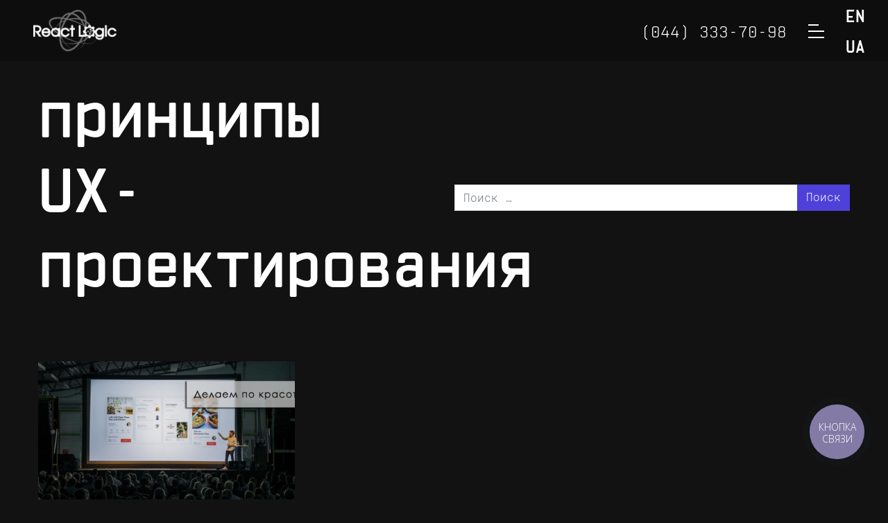

--- FILE ---
content_type: text/html; charset=UTF-8
request_url: https://reactlogic.com.ua/tag/%D0%BF%D1%80%D0%B8%D0%BD%D1%86%D0%B8%D0%BF%D1%8B-ux-%D0%BF%D1%80%D0%BE%D0%B5%D0%BA%D1%82%D0%B8%D1%80%D0%BE%D0%B2%D0%B0%D0%BD%D0%B8%D1%8F/
body_size: 17419
content:
<!DOCTYPE html>
<html lang="ru-RU" prefix="og: http://ogp.me/ns# fb: http://ogp.me/ns/fb#">
<head>
	<meta charset="UTF-8">
	<meta name="viewport" content="width=device-width, initial-scale=1, shrink-to-fit=no">
	<meta name="mobile-web-app-capable" content="yes">
	<meta name="apple-mobile-web-app-capable" content="yes">
	<meta name="apple-mobile-web-app-title" content="ReactLogic - Креативная команда веб-разработчиков">
	<link rel="profile" href="http://gmpg.org/xfn/11">
	<link rel="pingback" href="https://reactlogic.com.ua/xmlrpc.php">
	<title>принципы UX-проектирования | ReactLogic</title>

		<!-- All in One SEO 4.0.16 -->
		<link rel="canonical" href="https://reactlogic.com.ua/tag/%D0%BF%D1%80%D0%B8%D0%BD%D1%86%D0%B8%D0%BF%D1%8B-ux-%D0%BF%D1%80%D0%BE%D0%B5%D0%BA%D1%82%D0%B8%D1%80%D0%BE%D0%B2%D0%B0%D0%BD%D0%B8%D1%8F/" />
		<script type="application/ld+json" class="aioseo-schema">
			{"@context":"https:\/\/schema.org","@graph":[{"@type":"WebSite","@id":"https:\/\/reactlogic.com.ua\/#website","url":"https:\/\/reactlogic.com.ua\/","name":"ReactLogic","description":"\u041a\u0440\u0435\u0430\u0442\u0438\u0432\u043d\u0430\u044f \u043a\u043e\u043c\u0430\u043d\u0434\u0430 \u0432\u0435\u0431-\u0440\u0430\u0437\u0440\u0430\u0431\u043e\u0442\u0447\u0438\u043a\u043e\u0432","publisher":{"@id":"https:\/\/reactlogic.com.ua\/#organization"}},{"@type":"Organization","@id":"https:\/\/reactlogic.com.ua\/#organization","name":"ReactLogic","url":"https:\/\/reactlogic.com.ua\/","logo":{"@type":"ImageObject","@id":"https:\/\/reactlogic.com.ua\/#organizationLogo","url":"https:\/\/reactlogic.com.ua\/wp-content\/uploads\/2019\/04\/react-logic-logo-e1556182536978.png","width":"120","height":"60"},"image":{"@id":"https:\/\/reactlogic.com.ua\/#organizationLogo"}},{"@type":"BreadcrumbList","@id":"https:\/\/reactlogic.com.ua\/tag\/%D0%BF%D1%80%D0%B8%D0%BD%D1%86%D0%B8%D0%BF%D1%8B-ux-%D0%BF%D1%80%D0%BE%D0%B5%D0%BA%D1%82%D0%B8%D1%80%D0%BE%D0%B2%D0%B0%D0%BD%D0%B8%D1%8F\/#breadcrumblist","itemListElement":[{"@type":"ListItem","@id":"https:\/\/reactlogic.com.ua\/#listItem","position":"1","item":{"@id":"https:\/\/reactlogic.com.ua\/#item","name":"Home","description":"\u042d\u0442\u043e \u043f\u0440\u0438\u043c\u0435\u0440 \u0441\u0442\u0440\u0430\u043d\u0438\u0446\u044b. \u041e\u0442 \u0437\u0430\u043f\u0438\u0441\u0435\u0439 \u0432 \u0431\u043b\u043e\u0433\u0435 \u043e\u043d\u0430 \u043e\u0442\u043b\u0438\u0447\u0430\u0435\u0442\u0441\u044f \u0442\u0435\u043c, \u0447\u0442\u043e \u043e\u0441\u0442\u0430\u0451\u0442\u0441\u044f \u043d\u0430 \u043e\u0434\u043d\u043e\u043c \u043c\u0435\u0441\u0442\u0435 \u0438 \u043e\u0442\u043e\u0431\u0440\u0430\u0436\u0430\u0435\u0442\u0441\u044f \u0432 \u043c\u0435\u043d\u044e \u0441\u0430\u0439\u0442\u0430 (\u0432 \u0431\u043e\u043b\u044c\u0448\u0438\u043d\u0441\u0442\u0432\u0435 \u0442\u0435\u043c). \u041d\u0430 \u0441\u0442\u0440\u0430\u043d\u0438\u0446\u0435 \u00ab\u0414\u0435\u0442\u0430\u043b\u0438\u00bb \u0432\u043b\u0430\u0434\u0435\u043b\u044c\u0446\u044b \u0441\u0430\u0439\u0442\u043e\u0432 \u043e\u0431\u044b\u0447\u043d\u043e \u0440\u0430\u0441\u0441\u043a\u0430\u0437\u044b\u0432\u0430\u044e\u0442 \u043e \u0441\u0435\u0431\u0435 \u043f\u043e\u0442\u0435\u043d\u0446\u0438\u0430\u043b\u044c\u043d\u044b\u043c \u043f\u043e\u0441\u0435\u0442\u0438\u0442\u0435\u043b\u044f\u043c. \u041d\u0430\u043f\u0440\u0438\u043c\u0435\u0440, \u0442\u0430\u043a: \u041f\u0440\u0438\u0432\u0435\u0442! \u0414\u043d\u0451\u043c \u044f \u043a\u0443\u0440\u044c\u0435\u0440, \u0430 \u0432\u0435\u0447\u0435\u0440\u043e\u043c \u2014 \u043f\u043e\u0434\u0430\u044e\u0449\u0438\u0439 \u043d\u0430\u0434\u0435\u0436\u0434\u044b \u0430\u043a\u0442\u0451\u0440. \u042d\u0442\u043e \u043c\u043e\u0439 \u0431\u043b\u043e\u0433. \u042f \u0436\u0438\u0432\u0443 \u0432 \u0420\u043e\u0441\u0442\u043e\u0432\u0435-\u043d\u0430-\u0414\u043e\u043d\u0443, \u043b\u044e\u0431\u043b\u044e \u0441\u0432\u043e\u0435\u0433\u043e","url":"https:\/\/reactlogic.com.ua\/"},"nextItem":"https:\/\/reactlogic.com.ua\/tag\/%d0%bf%d1%80%d0%b8%d0%bd%d1%86%d0%b8%d0%bf%d1%8b-ux-%d0%bf%d1%80%d0%be%d0%b5%d0%ba%d1%82%d0%b8%d1%80%d0%be%d0%b2%d0%b0%d0%bd%d0%b8%d1%8f\/#listItem"},{"@type":"ListItem","@id":"https:\/\/reactlogic.com.ua\/tag\/%d0%bf%d1%80%d0%b8%d0%bd%d1%86%d0%b8%d0%bf%d1%8b-ux-%d0%bf%d1%80%d0%be%d0%b5%d0%ba%d1%82%d0%b8%d1%80%d0%be%d0%b2%d0%b0%d0%bd%d0%b8%d1%8f\/#listItem","position":"2","item":{"@id":"https:\/\/reactlogic.com.ua\/tag\/%d0%bf%d1%80%d0%b8%d0%bd%d1%86%d0%b8%d0%bf%d1%8b-ux-%d0%bf%d1%80%d0%be%d0%b5%d0%ba%d1%82%d0%b8%d1%80%d0%be%d0%b2%d0%b0%d0%bd%d0%b8%d1%8f\/#item","name":"\u043f\u0440\u0438\u043d\u0446\u0438\u043f\u044b UX-\u043f\u0440\u043e\u0435\u043a\u0442\u0438\u0440\u043e\u0432\u0430\u043d\u0438\u044f","url":"https:\/\/reactlogic.com.ua\/tag\/%d0%bf%d1%80%d0%b8%d0%bd%d1%86%d0%b8%d0%bf%d1%8b-ux-%d0%bf%d1%80%d0%be%d0%b5%d0%ba%d1%82%d0%b8%d1%80%d0%be%d0%b2%d0%b0%d0%bd%d0%b8%d1%8f\/"},"previousItem":"https:\/\/reactlogic.com.ua\/#listItem"}]},{"@type":"CollectionPage","@id":"https:\/\/reactlogic.com.ua\/tag\/%D0%BF%D1%80%D0%B8%D0%BD%D1%86%D0%B8%D0%BF%D1%8B-ux-%D0%BF%D1%80%D0%BE%D0%B5%D0%BA%D1%82%D0%B8%D1%80%D0%BE%D0%B2%D0%B0%D0%BD%D0%B8%D1%8F\/#collectionpage","url":"https:\/\/reactlogic.com.ua\/tag\/%D0%BF%D1%80%D0%B8%D0%BD%D1%86%D0%B8%D0%BF%D1%8B-ux-%D0%BF%D1%80%D0%BE%D0%B5%D0%BA%D1%82%D0%B8%D1%80%D0%BE%D0%B2%D0%B0%D0%BD%D0%B8%D1%8F\/","name":"\u043f\u0440\u0438\u043d\u0446\u0438\u043f\u044b UX-\u043f\u0440\u043e\u0435\u043a\u0442\u0438\u0440\u043e\u0432\u0430\u043d\u0438\u044f | ReactLogic","inLanguage":"ru-RU","isPartOf":{"@id":"https:\/\/reactlogic.com.ua\/#website"},"breadcrumb":{"@id":"https:\/\/reactlogic.com.ua\/tag\/%D0%BF%D1%80%D0%B8%D0%BD%D1%86%D0%B8%D0%BF%D1%8B-ux-%D0%BF%D1%80%D0%BE%D0%B5%D0%BA%D1%82%D0%B8%D1%80%D0%BE%D0%B2%D0%B0%D0%BD%D0%B8%D1%8F\/#breadcrumblist"}}]}
		</script>
		<script type="text/javascript" >
			window.ga=window.ga||function(){(ga.q=ga.q||[]).push(arguments)};ga.l=+new Date;
			ga('create', "UA-51925893-5", 'auto');
			ga('require', 'outboundLinkTracker');
			ga('send', 'pageview');
		</script>
		<script async src="https://www.google-analytics.com/analytics.js"></script>
		<script async src="https://reactlogic.com.ua/wp-content/plugins/all-in-one-seo-pack/app/Common/Assets/js/autotrack.js?ver=4.0.16"></script>
		<!-- All in One SEO -->

<link rel='dns-prefetch' href='//cdn.jsdelivr.net' />
<link rel='dns-prefetch' href='//cdnjs.cloudflare.com' />
<link rel='dns-prefetch' href='//www.google.com' />
<link rel='dns-prefetch' href='//s.w.org' />
<link rel="alternate" type="application/rss+xml" title="ReactLogic &raquo; Лента" href="https://reactlogic.com.ua/feed/" />
<link rel="alternate" type="application/rss+xml" title="ReactLogic &raquo; Лента комментариев" href="https://reactlogic.com.ua/comments/feed/" />
<link rel="alternate" type="application/rss+xml" title="ReactLogic &raquo; Лента метки принципы UX-проектирования" href="https://reactlogic.com.ua/tag/%d0%bf%d1%80%d0%b8%d0%bd%d1%86%d0%b8%d0%bf%d1%8b-ux-%d0%bf%d1%80%d0%be%d0%b5%d0%ba%d1%82%d0%b8%d1%80%d0%be%d0%b2%d0%b0%d0%bd%d0%b8%d1%8f/feed/" />
		<script type="text/javascript">
			window._wpemojiSettings = {"baseUrl":"https:\/\/s.w.org\/images\/core\/emoji\/13.0.1\/72x72\/","ext":".png","svgUrl":"https:\/\/s.w.org\/images\/core\/emoji\/13.0.1\/svg\/","svgExt":".svg","source":{"concatemoji":"https:\/\/reactlogic.com.ua\/wp-includes\/js\/wp-emoji-release.min.js?ver=5.7"}};
			!function(e,a,t){var n,r,o,i=a.createElement("canvas"),p=i.getContext&&i.getContext("2d");function s(e,t){var a=String.fromCharCode;p.clearRect(0,0,i.width,i.height),p.fillText(a.apply(this,e),0,0);e=i.toDataURL();return p.clearRect(0,0,i.width,i.height),p.fillText(a.apply(this,t),0,0),e===i.toDataURL()}function c(e){var t=a.createElement("script");t.src=e,t.defer=t.type="text/javascript",a.getElementsByTagName("head")[0].appendChild(t)}for(o=Array("flag","emoji"),t.supports={everything:!0,everythingExceptFlag:!0},r=0;r<o.length;r++)t.supports[o[r]]=function(e){if(!p||!p.fillText)return!1;switch(p.textBaseline="top",p.font="600 32px Arial",e){case"flag":return s([127987,65039,8205,9895,65039],[127987,65039,8203,9895,65039])?!1:!s([55356,56826,55356,56819],[55356,56826,8203,55356,56819])&&!s([55356,57332,56128,56423,56128,56418,56128,56421,56128,56430,56128,56423,56128,56447],[55356,57332,8203,56128,56423,8203,56128,56418,8203,56128,56421,8203,56128,56430,8203,56128,56423,8203,56128,56447]);case"emoji":return!s([55357,56424,8205,55356,57212],[55357,56424,8203,55356,57212])}return!1}(o[r]),t.supports.everything=t.supports.everything&&t.supports[o[r]],"flag"!==o[r]&&(t.supports.everythingExceptFlag=t.supports.everythingExceptFlag&&t.supports[o[r]]);t.supports.everythingExceptFlag=t.supports.everythingExceptFlag&&!t.supports.flag,t.DOMReady=!1,t.readyCallback=function(){t.DOMReady=!0},t.supports.everything||(n=function(){t.readyCallback()},a.addEventListener?(a.addEventListener("DOMContentLoaded",n,!1),e.addEventListener("load",n,!1)):(e.attachEvent("onload",n),a.attachEvent("onreadystatechange",function(){"complete"===a.readyState&&t.readyCallback()})),(n=t.source||{}).concatemoji?c(n.concatemoji):n.wpemoji&&n.twemoji&&(c(n.twemoji),c(n.wpemoji)))}(window,document,window._wpemojiSettings);
		</script>
		<style type="text/css">
img.wp-smiley,
img.emoji {
	display: inline !important;
	border: none !important;
	box-shadow: none !important;
	height: 1em !important;
	width: 1em !important;
	margin: 0 .07em !important;
	vertical-align: -0.1em !important;
	background: none !important;
	padding: 0 !important;
}
</style>
	<link rel='stylesheet' id='wp-block-library-css'  href='https://reactlogic.com.ua/wp-includes/css/dist/block-library/style.min.css?ver=5.7' type='text/css' media='all' />
<link rel='stylesheet' id='contact-form-7-css'  href='https://reactlogic.com.ua/wp-content/plugins/contact-form-7/includes/css/styles.css?ver=5.4' type='text/css' media='all' />
<link rel='stylesheet' id='flexy-breadcrumb-css'  href='https://reactlogic.com.ua/wp-content/plugins/flexy-breadcrumb/public/css/flexy-breadcrumb-public.css?ver=1.1.3' type='text/css' media='all' />
<link rel='stylesheet' id='flexy-breadcrumb-font-awesome-css'  href='https://reactlogic.com.ua/wp-content/plugins/flexy-breadcrumb/public/css/font-awesome.min.css?ver=4.7.0' type='text/css' media='all' />
<link rel='stylesheet' id='understrap-styles-css'  href='https://reactlogic.com.ua/wp-content/themes/understrap/css/theme.min.css?ver=0.8.8.1720020589' type='text/css' media='all' />
<link rel='stylesheet' id='animate-css'  href='https://reactlogic.com.ua/wp-content/themes/understrap/css/animate.css?ver=5.7' type='text/css' media='all' />
<link rel='stylesheet' id='tablepress-default-css'  href='https://reactlogic.com.ua/wp-content/tablepress-combined.min.css?ver=9' type='text/css' media='all' />
<script type='text/javascript' src='https://reactlogic.com.ua/wp-includes/js/jquery/jquery.min.js?ver=3.5.1' id='jquery-core-js'></script>
<script type='text/javascript' src='https://reactlogic.com.ua/wp-includes/js/jquery/jquery-migrate.min.js?ver=3.3.2' id='jquery-migrate-js'></script>
<script type='text/javascript' src='https://cdnjs.cloudflare.com/ajax/libs/wow/0.1.12/wow.min.js?ver=5.7' id='wow-js'></script>
<script type='text/javascript' src='https://reactlogic.com.ua/wp-content/themes/understrap/js/scripts.js?ver=5.7' id='scripts-js'></script>
<script type='text/javascript' src='//cdnjs.cloudflare.com/ajax/libs/jquery-easing/1.4.1/jquery.easing.min.js?ver=5.7' id='jquery-easing-js'></script>
<link rel="https://api.w.org/" href="https://reactlogic.com.ua/wp-json/" /><link rel="alternate" type="application/json" href="https://reactlogic.com.ua/wp-json/wp/v2/tags/65" /><link rel="EditURI" type="application/rsd+xml" title="RSD" href="https://reactlogic.com.ua/xmlrpc.php?rsd" />
<link rel="wlwmanifest" type="application/wlwmanifest+xml" href="https://reactlogic.com.ua/wp-includes/wlwmanifest.xml" /> 
<meta name="generator" content="WordPress 5.7" />
<meta name="cdp-version" content="1.1.7" />
            <style type="text/css">              
                
                /* Background color */
                .fbc-page .fbc-wrap .fbc-items {
                    background-color: rgba(255,255,255,0);
                }
                /* Items font size */
                .fbc-page .fbc-wrap .fbc-items li {
                    font-size: 14px;
                }
                
                /* Items' link color */
                .fbc-page .fbc-wrap .fbc-items li a {
                    color: #5947f4;                    
                }
                
                /* Seprator color */
                .fbc-page .fbc-wrap .fbc-items li .fbc-separator {
                    color: #666666;
                }
                
                /* Active item & end-text color */
                .fbc-page .fbc-wrap .fbc-items li.active span,
                .fbc-page .fbc-wrap .fbc-items li .fbc-end-text {
                    color: #666666;
                    font-size: 14px;
                }
            </style>

            
<!-- Facebook Pixel Code -->
<script type='text/javascript'>
!function(f,b,e,v,n,t,s){if(f.fbq)return;n=f.fbq=function(){n.callMethod?
n.callMethod.apply(n,arguments):n.queue.push(arguments)};if(!f._fbq)f._fbq=n;
n.push=n;n.loaded=!0;n.version='2.0';n.queue=[];t=b.createElement(e);t.async=!0;
t.src=v;s=b.getElementsByTagName(e)[0];s.parentNode.insertBefore(t,s)}(window,
document,'script','https://connect.facebook.net/en_US/fbevents.js');
</script>
<!-- End Facebook Pixel Code -->
<script type='text/javascript'>
  fbq('init', '134946950499582', {}, {
    "agent": "wordpress-5.7-3.0.4"
});
</script><script type='text/javascript'>
  fbq('track', 'PageView', []);
</script>
<!-- Facebook Pixel Code -->
<noscript>
<img height="1" width="1" style="display:none" alt="fbpx"
src="https://www.facebook.com/tr?id=134946950499582&ev=PageView&noscript=1" />
</noscript>
<!-- End Facebook Pixel Code -->
<style type="text/css">.recentcomments a{display:inline !important;padding:0 !important;margin:0 !important;}</style><link rel="icon" href="https://reactlogic.com.ua/wp-content/uploads/2019/06/favicon-240-150x150.png" sizes="32x32" />
<link rel="icon" href="https://reactlogic.com.ua/wp-content/uploads/2019/06/favicon-240.png" sizes="192x192" />
<link rel="apple-touch-icon" href="https://reactlogic.com.ua/wp-content/uploads/2019/06/favicon-240.png" />
<meta name="msapplication-TileImage" content="https://reactlogic.com.ua/wp-content/uploads/2019/06/favicon-240.png" />
		<style type="text/css" id="wp-custom-css">
			.text-dark {
    color: #ffffff!important;
}		</style>
		
<!-- START - Open Graph and Twitter Card Tags 3.1.1 -->
 <!-- Facebook Open Graph -->
  <meta property="og:locale" content="ru_RU"/>
  <meta property="og:site_name" content="ReactLogic"/>
  <meta property="og:title" content="принципы UX-проектирования"/>
  <meta property="og:url" content="https://reactlogic.com.ua/tag/%d0%bf%d1%80%d0%b8%d0%bd%d1%86%d0%b8%d0%bf%d1%8b-ux-%d0%bf%d1%80%d0%be%d0%b5%d0%ba%d1%82%d0%b8%d1%80%d0%be%d0%b2%d0%b0%d0%bd%d0%b8%d1%8f/"/>
  <meta property="og:type" content="article"/>
  <meta property="og:description" content="Креативная команда веб-разработчиков"/>
 <!-- Google+ / Schema.org -->
  <meta itemprop="name" content="принципы UX-проектирования"/>
  <meta itemprop="headline" content="принципы UX-проектирования"/>
  <meta itemprop="description" content="Креативная команда веб-разработчиков"/>
  <!--<meta itemprop="publisher" content="ReactLogic"/>--> <!-- To solve: The attribute publisher.itemtype has an invalid value -->
 <!-- Twitter Cards -->
  <meta name="twitter:title" content="принципы UX-проектирования"/>
  <meta name="twitter:url" content="https://reactlogic.com.ua/tag/%d0%bf%d1%80%d0%b8%d0%bd%d1%86%d0%b8%d0%bf%d1%8b-ux-%d0%bf%d1%80%d0%be%d0%b5%d0%ba%d1%82%d0%b8%d1%80%d0%be%d0%b2%d0%b0%d0%bd%d0%b8%d1%8f/"/>
  <meta name="twitter:description" content="Креативная команда веб-разработчиков"/>
  <meta name="twitter:card" content="summary_large_image"/>
 <!-- SEO -->
 <!-- Misc. tags -->
 <!-- is_tag -->
<!-- END - Open Graph and Twitter Card Tags 3.1.1 -->
	
</head>

<body class="bg-dark-light" class="archive tag--ux- tag-65 wp-custom-logo group-blog hfeed">

	<!-- ******************* The Navbar Area ******************* -->
		<a class="skip-link sr-only sr-only-focusable" href="#content">Перейти к содержанию</a>

		<header class="site-header fixed-top bg-dark" itemscope itemtype="http://schema.org/WebSite">
		  <div class="container-fluid">
		    <div class="row align-items-center">
		      <div class="col">
		        <a href="/" class="logo">
							<a href="https://reactlogic.com.ua/" class="navbar-brand custom-logo-link" rel="home"><img width="120" height="60" src="https://reactlogic.com.ua/wp-content/uploads/2019/04/react-logic-logo-e1556182536978.png" class="img-fluid" alt="ReactLogic" /></a>		        </a>
		        <span class="rl-slogan roboto-light d-none d-sm-inline-block">
		          <svg id="rl-slogan-svg" width="120" height="23"></svg>
		          <!-- The impossible -->
		          <!-- <br>is what we do -->
		        </span>
		      </div>
		      <div style="height: 38px;" class="position-relative col-auto mr-auto">
		        <div class="rl-telephones">
							<a class="rl-telephone" href="tel:+380443337098">
								<span class="d-none d-md-inline-block vin-light">(044) 333-70-98</span>
							</a>
							<a class="rl-telephone" href="tel:+380508883298">
								<span class="d-none d-md-inline-block vin-light">(050) 888-32-98</span>
							</a>
							<a class="rl-telephone" href="tel:+380988883298">
								<span class="d-none d-md-inline-block vin-light">(098) 888-32-98</span>
							</a>
						</div>
		      </div>
		      <div class="col-auto mr-auto">
		        <!-- <span class="d-none d-sm-inline-block roboto-light mr-3">МЕНЮ</span> -->
		        <div class="site-menu d-inline-block" href="#">
		          <svg width="23" height="20">
		            <use xlink:href="#burger-icon">
		          </svg>
		        </div>
		        <div class="site-menu-overlay align-items-lg-center">
		          <span class="site-menu-close text-uppercase roboto-light">
					  Закрыть Х
							</span>
		          <section class="site-menu-container">
		            <div class="container-fluid">
		              <div class="row">
		                <div class="col-lg-2 px-3">
		                  <h2 class="title vin-bold mt-4">
							  Меню											</h2>
		                </div>
										<div class="col-md-6 col-lg-2 roboto-light mt-3 mt-md-0 mb-4 mb-lg-0">
											<div id="nav_menu-2" class="footer-widget widget_nav_menuwidget-count-1 col-md-12 px-0"><div class="menu-company-info-container"><ul id="menu-company-info" class="menu"><li id="menu-item-2479" class="menu-item menu-item-type-taxonomy menu-item-object-category menu-item-2479"><a href="https://reactlogic.com.ua/category/services/">Услуги</a></li>
<li id="menu-item-2480" class="menu-item menu-item-type-taxonomy menu-item-object-category menu-item-2480"><a href="https://reactlogic.com.ua/category/products/">Продукты</a></li>
<li id="menu-item-2271" class="menu-item menu-item-type-taxonomy menu-item-object-category menu-item-2271"><a href="https://reactlogic.com.ua/category/portfolio/">Наши работы</a></li>
<li id="menu-item-2209" class="menu-item menu-item-type-taxonomy menu-item-object-category menu-item-2209"><a href="https://reactlogic.com.ua/category/news/">Новости</a></li>
<li id="menu-item-2419" class="menu-item menu-item-type-post_type menu-item-object-page menu-item-2419"><a href="https://reactlogic.com.ua/contacts/">Контакты</a></li>
</ul></div></div><!-- .company-menu-widget -->		                </div>
										<div class="col-md-6 col-lg-3 mb-4 mb-lg-0">
											<h4 class="widget-title h4 vin-bold mb-4">
												Продукты											</h4>
																							<nav class="roboto-light"><p><a href="https://reactlogic.com.ua/tm-setam/">Торговий майданчик СЕТАМ</a></p>  <p><a href="https://reactlogic.com.ua/arma/">Торговая площадка АРМА</a></p>  <p><a href="https://reactlogic.com.ua/torgovaya-ploshhadka-setam/">Торговая площадка &#171;СЕТАМ&#187;</a></p>  <p><a href="https://reactlogic.com.ua/universal-trading-platform/">Универсальная торговая площадка</a></p>  <p><a href="https://reactlogic.com.ua/electronic-trading-platform-sets/">Торговая площадка «ПроЗорро.Продажи»</a></p>  <p><a href="https://reactlogic.com.ua/service-rental-auto/">Служба проката авто Wedding Cars</a></p>  </nav>																					</div>
		                <div class="col-md-6 col-lg-3 mb-4 mb-lg-0">
											<h4 class="widget-title h4 vin-bold mb-4">
												Услуги											</h4>
																							<nav class="roboto-light"><p><a href="https://reactlogic.com.ua/marketplace/">Маркетплейсы</a></p>  <p><a href="https://reactlogic.com.ua/torgovaya-ploshadka-pod-setam/">Торговые площадки "СЕТАМ"</a></p>  <p><a href="https://reactlogic.com.ua/kak-nachat-biznes-na-prozorro-prodaji/">Торговые площадки "ПроЗорро.Продажи"</a></p>  <p><a href="https://reactlogic.com.ua/smm/">Продвижение в соцсетях</a></p>  <p><a href="https://reactlogic.com.ua/seo/">Поисковая оптимизация</a></p>  <p><a href="https://reactlogic.com.ua/ppc/">Контекстная реклама</a></p>  <p><a href="https://reactlogic.com.ua/web-design/">Веб-дизайн</a></p>  <p><a href="https://reactlogic.com.ua/web-site-development/">Разработка сайтов</a></p>  <p><a href="https://reactlogic.com.ua/ecommerce-cms/">Коммерческие платформы</a></p>  <p><a href="https://reactlogic.com.ua/crm-systems/">CRM-системы</a></p>  </nav>													                </div>
										<div class="col-md-6 col-lg-2 mb-4 mb-lg-0">
											<h4 class="widget-title h4 vin-bold mb-4">
												Контакты											</h4>
											<p>
												<a class="" href="tel:+380443337098">
													<span class="vin-light">(044) 333-70-98</span>
												</a>
											</p>
											<p>
												<a class="" href="tel:+380508883298">
													<span class="vin-light">(050) 888-32-98</span>
												</a>
											</p>
											<p>
												<a class="" href="tel:+380988883298">
													<span class="vin-light">(098) 888-32-98</span>
												</a>
											</p>
										</div>
		              </div>
		            </div>
		          </section>
		        </div>
					</div>
					<ul class="lang-switcher vin-bold ml-3 mb-0">
							<li class="lang-item lang-item-257 lang-item-en no-translation lang-item-first"><a lang="en-US" hreflang="en-US" href="https://reactlogic.com.ua/en/web-studio-on-the-development-and-integration/">en</a></li>
	<li class="lang-item lang-item-991 lang-item-ua no-translation"><a lang="ua" hreflang="ua" href="https://reactlogic.com.ua/ua/web-studio-on-the-development-and-integration-uk/">ua</a></li>
					</ul>
		    </div>
		  </div>
		</header>

	<main class="site-content ">

<section class="site-category">
			<header class="site-category-header container">
						<!-- Flexy Breadcrumb -->
			<div class="fbc fbc-page">

				<!-- Breadcrumb wrapper -->
				<div class="fbc-wrap">

					<!-- Ordered list-->
					<ol class="fbc-items" itemscope itemtype="https://schema.org/BreadcrumbList">
						            <li itemprop="itemListElement" itemscope itemtype="https://schema.org/ListItem">
                <span itemprop="name">
                    <!-- Home Link -->
                    <a itemprop="item" href="https://reactlogic.com.ua">
                        Главная                    </a>
                </span>
                <meta itemprop="position" content="1" /><!-- Meta Position-->
            </li>
              ><li class="active item-current item-tag-65"><a itemprop="item" href="https://reactlogic.com.ua/tag/%D0%BF%D1%80%D0%B8%D0%BD%D1%86%D0%B8%D0%BF%D1%8B-ux-%D0%BF%D1%80%D0%BE%D0%B5%D0%BA%D1%82%D0%B8%D1%80%D0%BE%D0%B2%D0%B0%D0%BD%D0%B8%D1%8F/" title="UX-проектирование: методика разработки эффективных торговых площадок"><span itemprop="name" title="принципы UX-проектирования">принципы UX-проектирования</span></a><meta itemprop="position" content="2" /></li>					</ol>
					<div class="clearfix"></div>
				</div>
			</div>
						<div class="row title align-items-center">
				<div class="col-md-6">
					<h1 class="vin-bold">принципы UX-проектирования				</div>
				<div class="col-md-6">
					
<form method="get" id="searchform" action="https://reactlogic.com.ua/">
	<label class="sr-only" for="s">Поиск</label>
	<div class="input-group">
		<input class="field form-control" id="s" name="s" type="text"
			placeholder="Поиск &hellip;" value="">
		<span class="input-group-append">
			<input class="submit btn btn-primary" id="searchsubmit" name="submit" type="submit"
			value="Поиск">
	</span>
	</div>
</form>
				</div>
			</div>
		</header>

		<div class="container">
			<div class="row">
													

	<article class="col-lg-4 col-md-6 site-category-item mb-5 wow fadeInUp post-774 post type-post status-publish format-standard has-post-thumbnail hentry category-news tag-user-experience tag-ux- tag--ux-" id="post-774" data-wow-delay="0s">
		
		<figure class="site-category-picture roboto-regular">
			<a href="https://reactlogic.com.ua/ux-design/">
				<img class="img-fluid mb-3" src="https://reactlogic.com.ua/wp-content/uploads/2017/12/по-красоте-1024x576.png">
				<!-- src="https://reactlogic.com.ua/wp-content/uploads/2017/12/по-красоте-1024x576.png" -->
			</a>
			<figcaption class="site-category-picture-caption text-center">
														<span style="cursor: default" class="btn btn-primary text-uppercase">
						User eXperience					</span>
							</figcaption>
		</figure>

		<p class="site-category-item-title text-center"><a href="https://reactlogic.com.ua/ux-design/" rel="bookmark" class="roboto-regular">UX-проектирование: методика разработки эффективных торговых площадок</a></p>
		<!-- 			<p class="entry-meta site-category-item-subtitle roboto-light text-center mb-0">
				<span class="posted-on"> <a href="https://reactlogic.com.ua/ux-design/" rel="bookmark"><time class="entry-date published" datetime="2017-12-12T12:34:44+03:00">12.12.2017</time></a></span> | <span class="byline"> <span class="author vcard"><a class="url fn n" href="https://reactlogic.com.ua/author/loginov-ppc/"> Никита Логинов</a></span></span>			</p>
		 -->

	</article><!-- #post-## -->

							</div>
		</div>

	
	<!-- The pagination component -->
	<div class="container d-flex justify-content-center">
			</div>
</section>


</main>



<footer class="site-footer text-center text-sm-left">
  <div class="container">
    <div class="row">
      <div class="col-12 col-md-6 col-lg-3 d-none d-sm-block">
        <p class="footer-headline roboto-regular">
          Услуги        </p>
                  <nav class="roboto-light"><p><a href="https://reactlogic.com.ua/marketplace/">Маркетплейсы</a></p>  <p><a href="https://reactlogic.com.ua/torgovaya-ploshadka-pod-setam/">Торговые площадки "СЕТАМ"</a></p>  <p><a href="https://reactlogic.com.ua/kak-nachat-biznes-na-prozorro-prodaji/">Торговые площадки "ПроЗорро.Продажи"</a></p>  <p><a href="https://reactlogic.com.ua/smm/">Продвижение в соцсетях</a></p>  <p><a href="https://reactlogic.com.ua/seo/">Поисковая оптимизация</a></p>  <p><a href="https://reactlogic.com.ua/ppc/">Контекстная реклама</a></p>  <p><a href="https://reactlogic.com.ua/web-design/">Веб-дизайн</a></p>  <p><a href="https://reactlogic.com.ua/web-site-development/">Разработка сайтов</a></p>  <p><a href="https://reactlogic.com.ua/ecommerce-cms/">Коммерческие платформы</a></p>  <p><a href="https://reactlogic.com.ua/crm-systems/">CRM-системы</a></p>  </nav>              </div>
      <div class="col-12 col-md-6 col-lg-3 d-none d-sm-block">
        <p class="footer-headline roboto-regular">
          Продукты        </p>
                  <nav class="roboto-light"><p><a href="https://reactlogic.com.ua/tm-setam/">Торговий майданчик СЕТАМ</a></p>  <p><a href="https://reactlogic.com.ua/arma/">Торговая площадка АРМА</a></p>  <p><a href="https://reactlogic.com.ua/torgovaya-ploshhadka-setam/">Торговая площадка &#171;СЕТАМ&#187;</a></p>  <p><a href="https://reactlogic.com.ua/universal-trading-platform/">Универсальная торговая площадка</a></p>  <p><a href="https://reactlogic.com.ua/electronic-trading-platform-sets/">Торговая площадка «ПроЗорро.Продажи»</a></p>  <p><a href="https://reactlogic.com.ua/service-rental-auto/">Служба проката авто Wedding Cars</a></p>  </nav>              </div>
      <div class="col-12 col-md-6 col-lg-3 d-none d-sm-block">
        <p class="footer-headline roboto-regular">
          Компания        </p>
        <div id="nav_menu-2" class="footer-widget widget_nav_menuwidget-count-1 col-md-12 px-0"><div class="menu-company-info-container"><ul id="menu-company-info-1" class="menu"><li class="menu-item menu-item-type-taxonomy menu-item-object-category menu-item-2479"><a href="https://reactlogic.com.ua/category/services/">Услуги</a></li>
<li class="menu-item menu-item-type-taxonomy menu-item-object-category menu-item-2480"><a href="https://reactlogic.com.ua/category/products/">Продукты</a></li>
<li class="menu-item menu-item-type-taxonomy menu-item-object-category menu-item-2271"><a href="https://reactlogic.com.ua/category/portfolio/">Наши работы</a></li>
<li class="menu-item menu-item-type-taxonomy menu-item-object-category menu-item-2209"><a href="https://reactlogic.com.ua/category/news/">Новости</a></li>
<li class="menu-item menu-item-type-post_type menu-item-object-page menu-item-2419"><a href="https://reactlogic.com.ua/contacts/">Контакты</a></li>
</ul></div></div><!-- .company-menu-widget -->      </div>
      <div class="col-12 col-md-6 col-lg-3 contacts">
        <p class="footer-headline roboto-regular text-white">
          Контакты        </p>
		          <p>г. Полтава, бул. Е. Коновальца 4/2</p>
        <div class="phone">
          <p>
            <a href="tel:+380443337098">(044) 333-70-98</a>
          </p>
          <p>
            <a href="tel:+380508883298">(050) 888-32-98</a>
          </p>
          <p>
            <a href="tel:+380988883298">(098) 888-32-98</a>
          </p>
        </div>
        <p><a href="mailto:office@react-logic.com" class="email">office@react-logic.com</a></p>
        <div class="contacts-social">
          <div class="contacts-social-item">
            <a target="_blank" href="//www.facebook.com/reactlogic/">
              <svg width="9" height="18">
                <use xlink:href="#facebook-footer">
              </svg>
              <span class="text-primary roboto-medium ml-1">acebook</span>
            </a>
          </div>
          <!-- <div class="contacts-social-item">
            <a href="">
              <svg width="20" height="15">
                <use xlink:href="#youtube-footer">
              </svg>
            </a><div class="contacts-social-item">
            <a href="">
              <svg width="20" height="15">
                <use xlink:href="#youtube-footer">
              </svg>
            </a>
          </div>
          <div class="contacts-social-item">
            <a href="">
              <svg width="18" height="18">
                <use xlink:href="#instagram-footer">
              </svg>
            </a>
          </div>
          </div>
          <div class="contacts-social-item">
            <a href="">
              <svg width="18" height="18">
                <use xlink:href="#instagram-footer">
              </svg>
            </a>
          </div> -->
        </div>
        <p>&#9400; ReactLogic 2014-2026</p>
      </div>
    </div>
  </div>
</footer>

<div id='fb-pxl-ajax-code'></div><link rel='stylesheet' id='dgwt-jg-swipebox-css'  href='https://reactlogic.com.ua/wp-content/plugins/justified-gallery/includes/Lightbox/Swipebox/assets/css/swipebox.min.css?ver=1.4.5' type='text/css' media='all' />
<script type='text/javascript' src='https://reactlogic.com.ua/wp-includes/js/dist/vendor/wp-polyfill.min.js?ver=7.4.4' id='wp-polyfill-js'></script>
<script type='text/javascript' id='wp-polyfill-js-after'>
( 'fetch' in window ) || document.write( '<script src="https://reactlogic.com.ua/wp-includes/js/dist/vendor/wp-polyfill-fetch.min.js?ver=3.0.0"></scr' + 'ipt>' );( document.contains ) || document.write( '<script src="https://reactlogic.com.ua/wp-includes/js/dist/vendor/wp-polyfill-node-contains.min.js?ver=3.42.0"></scr' + 'ipt>' );( window.DOMRect ) || document.write( '<script src="https://reactlogic.com.ua/wp-includes/js/dist/vendor/wp-polyfill-dom-rect.min.js?ver=3.42.0"></scr' + 'ipt>' );( window.URL && window.URL.prototype && window.URLSearchParams ) || document.write( '<script src="https://reactlogic.com.ua/wp-includes/js/dist/vendor/wp-polyfill-url.min.js?ver=3.6.4"></scr' + 'ipt>' );( window.FormData && window.FormData.prototype.keys ) || document.write( '<script src="https://reactlogic.com.ua/wp-includes/js/dist/vendor/wp-polyfill-formdata.min.js?ver=3.0.12"></scr' + 'ipt>' );( Element.prototype.matches && Element.prototype.closest ) || document.write( '<script src="https://reactlogic.com.ua/wp-includes/js/dist/vendor/wp-polyfill-element-closest.min.js?ver=2.0.2"></scr' + 'ipt>' );( 'objectFit' in document.documentElement.style ) || document.write( '<script src="https://reactlogic.com.ua/wp-includes/js/dist/vendor/wp-polyfill-object-fit.min.js?ver=2.3.4"></scr' + 'ipt>' );
</script>
<script type='text/javascript' src='https://reactlogic.com.ua/wp-includes/js/dist/hooks.min.js?ver=50e23bed88bcb9e6e14023e9961698c1' id='wp-hooks-js'></script>
<script type='text/javascript' src='https://reactlogic.com.ua/wp-includes/js/dist/i18n.min.js?ver=db9a9a37da262883343e941c3731bc67' id='wp-i18n-js'></script>
<script type='text/javascript' id='wp-i18n-js-after'>
wp.i18n.setLocaleData( { 'text direction\u0004ltr': [ 'ltr' ] } );
</script>
<script type='text/javascript' src='https://reactlogic.com.ua/wp-includes/js/dist/vendor/lodash.min.js?ver=4.17.19' id='lodash-js'></script>
<script type='text/javascript' id='lodash-js-after'>
window.lodash = _.noConflict();
</script>
<script type='text/javascript' src='https://reactlogic.com.ua/wp-includes/js/dist/url.min.js?ver=0ac7e0472c46121366e7ce07244be1ac' id='wp-url-js'></script>
<script type='text/javascript' id='wp-api-fetch-js-translations'>
( function( domain, translations ) {
	var localeData = translations.locale_data[ domain ] || translations.locale_data.messages;
	localeData[""].domain = domain;
	wp.i18n.setLocaleData( localeData, domain );
} )( "default", {"translation-revision-date":"2021-03-02 17:09:41+0000","generator":"GlotPress\/3.0.0-alpha.2","domain":"messages","locale_data":{"messages":{"":{"domain":"messages","plural-forms":"nplurals=3; plural=(n % 10 == 1 && n % 100 != 11) ? 0 : ((n % 10 >= 2 && n % 10 <= 4 && (n % 100 < 12 || n % 100 > 14)) ? 1 : 2);","lang":"ru"},"You are probably offline.":["\u0412\u043e\u0437\u043c\u043e\u0436\u043d\u043e, \u0447\u0442\u043e \u043f\u043e\u0434\u043a\u043b\u044e\u0447\u0435\u043d\u0438\u0435 \u043a \u0441\u0435\u0442\u0438 \u043d\u0435\u0434\u043e\u0441\u0442\u0443\u043f\u043d\u043e."],"Media upload failed. If this is a photo or a large image, please scale it down and try again.":["\u0417\u0430\u0433\u0440\u0443\u0437\u043a\u0430 \u043c\u0435\u0434\u0438\u0430\u0444\u0430\u0439\u043b\u0430 \u043d\u0435 \u0443\u0434\u0430\u043b\u0430\u0441\u044c. \u0415\u0441\u043b\u0438 \u044d\u0442\u043e \u0444\u043e\u0442\u043e\u0433\u0440\u0430\u0444\u0438\u044f \u0438\u043b\u0438 \u0438\u0437\u043e\u0431\u0440\u0430\u0436\u0435\u043d\u0438\u0435 \u0431\u043e\u043b\u044c\u0448\u043e\u0433\u043e \u0440\u0430\u0437\u043c\u0435\u0440\u0430, \u0443\u043c\u0435\u043d\u044c\u0448\u0438\u0442\u0435 \u0435\u0433\u043e \u0438 \u043f\u043e\u043f\u0440\u043e\u0431\u0443\u0439\u0442\u0435 \u0441\u043d\u043e\u0432\u0430."],"The response is not a valid JSON response.":["\u041e\u0442\u0432\u0435\u0442 \u043d\u0435 \u044f\u0432\u043b\u044f\u0435\u0442\u0441\u044f \u0434\u043e\u043f\u0443\u0441\u0442\u0438\u043c\u044b\u043c \u043e\u0442\u0432\u0435\u0442\u043e\u043c JSON."],"An unknown error occurred.":["\u041f\u0440\u043e\u0438\u0437\u043e\u0448\u043b\u0430 \u043d\u0435\u0438\u0437\u0432\u0435\u0441\u0442\u043d\u0430\u044f \u043e\u0448\u0438\u0431\u043a\u0430."]}},"comment":{"reference":"wp-includes\/js\/dist\/api-fetch.js"}} );
</script>
<script type='text/javascript' src='https://reactlogic.com.ua/wp-includes/js/dist/api-fetch.min.js?ver=a783d1f442d2abefc7d6dbd156a44561' id='wp-api-fetch-js'></script>
<script type='text/javascript' id='wp-api-fetch-js-after'>
wp.apiFetch.use( wp.apiFetch.createRootURLMiddleware( "https://reactlogic.com.ua/wp-json/" ) );
wp.apiFetch.nonceMiddleware = wp.apiFetch.createNonceMiddleware( "f3b83ac119" );
wp.apiFetch.use( wp.apiFetch.nonceMiddleware );
wp.apiFetch.use( wp.apiFetch.mediaUploadMiddleware );
wp.apiFetch.nonceEndpoint = "https://reactlogic.com.ua/wp-admin/admin-ajax.php?action=rest-nonce";
</script>
<script type='text/javascript' id='contact-form-7-js-extra'>
/* <![CDATA[ */
var wpcf7 = [];
/* ]]> */
</script>
<script type='text/javascript' src='https://reactlogic.com.ua/wp-content/plugins/contact-form-7/includes/js/index.js?ver=5.4' id='contact-form-7-js'></script>
<script type='text/javascript' src='https://reactlogic.com.ua/wp-content/plugins/flexy-breadcrumb/public/js/flexy-breadcrumb-public.js?ver=1.1.3' id='flexy-breadcrumb-js'></script>
<script type='text/javascript' src='https://reactlogic.com.ua/wp-content/themes/understrap/js/theme.min.js?ver=0.8.8.1720020574' id='understrap-scripts-js'></script>
<script type='text/javascript' src='https://cdn.jsdelivr.net/parallax.js/1.4.2/parallax.min.js?ver=0.8.8.1720020574' id='parallax-js'></script>
<script type='text/javascript' src='https://www.google.com/recaptcha/api.js?render=6LcEtagUAAAAAERZpVnGTcTGPdNwFGsF5U6Of8y0&#038;ver=3.0' id='google-recaptcha-js'></script>
<script type='text/javascript' id='wpcf7-recaptcha-js-extra'>
/* <![CDATA[ */
var wpcf7_recaptcha = {"sitekey":"6LcEtagUAAAAAERZpVnGTcTGPdNwFGsF5U6Of8y0","actions":{"homepage":"homepage","contactform":"contactform"}};
/* ]]> */
</script>
<script type='text/javascript' src='https://reactlogic.com.ua/wp-content/plugins/contact-form-7/modules/recaptcha/index.js?ver=5.4' id='wpcf7-recaptcha-js'></script>
<script type='text/javascript' src='https://reactlogic.com.ua/wp-includes/js/wp-embed.min.js?ver=5.7' id='wp-embed-js'></script>
<script type='text/javascript' src='https://reactlogic.com.ua/wp-content/plugins/justified-gallery/includes/Lightbox/Swipebox/assets/js/jquery.swipebox.min.js?ver=1.4.5' id='dgwt-jg-swipebox-js'></script>
				<script type="text/javascript">
					jQuery.noConflict();
					(
						function ( $ ) {
							$( function () {
								$( "area[href*=\\#],a[href*=\\#]:not([href=\\#]):not([href^='\\#tab']):not([href^='\\#quicktab']):not([href^='\\#pane'])" ).click( function () {
									if ( location.pathname.replace( /^\//, '' ) == this.pathname.replace( /^\//, '' ) && location.hostname == this.hostname ) {
										var target = $( this.hash );
										target = target.length ? target : $( '[name=' + this.hash.slice( 1 ) + ']' );
										if ( target.length ) {
											$( 'html,body' ).animate( {
												scrollTop: target.offset().top - 20											},900 , 'easeInQuint' );
											return false;
										}
									}
								} );
							} );
						}
					)( jQuery );
				</script>
			
<svg style="display: none">
  <defs>
    <symbol id="rl-logo" data-name="rl-logo" viewBox="0 0 144 20.7">
      <style>
        .word {
          fill: #fefeff;
        }

        .letter-o {
          fill: #5947f4;
        }
      </style>
      <path class="word" d="M9.23-35.75v3.64a.64.64,0,0,1-.51.73h-5v-5.07H8.55a.61.61,0,0,1,.68.53.48.48,0,0,1,0,.17Zm.95,14.65h2.1a.52.52,0,0,0,.43-.19.43.43,0,0,0,0-.45l-2.32-6.72a3.94,3.94,0,0,0,2.12-3.83v-3.27a4.23,4.23,0,0,0-1.16-3.11,4,4,0,0,0-3-1.18H1.1a.59.59,0,0,0-.66.53v17.55a.59.59,0,0,0,.49.67.49.49,0,0,0,.17,0h2a.59.59,0,0,0,.66-.5V-28H7.13l2.23,6.26a.83.83,0,0,0,.82.64Zm5.6,0H26.27a.59.59,0,0,0,.66-.5.49.49,0,0,0,0-.17v-2.06a.59.59,0,0,0-.49-.67.49.49,0,0,0-.17,0H18.46v-3.4H24.1a.58.58,0,0,0,.65-.5.49.49,0,0,0,0-.17v-2.06a.59.59,0,0,0-.49-.67h-5.8v-5.15h7.81a.59.59,0,0,0,.66-.51.43.43,0,0,0,0-.16v-2.05a.59.59,0,0,0-.49-.68H15.78a.6.6,0,0,0-.66.53.76.76,0,0,0,0,.15v17.4a.59.59,0,0,0,.49.67.43.43,0,0,0,.16,0ZM35.43-31.63a6.73,6.73,0,0,0,.24-2h.1a7.07,7.07,0,0,0,.23,2l1.18,4.45h-3Zm3.23,9.89a.86.86,0,0,0,.84.64h2.12a.49.49,0,0,0,.42-.17.52.52,0,0,0,.05-.47L37.21-39.2a.79.79,0,0,0-.83-.65H35.06a.82.82,0,0,0-.84.65L29.34-21.74a.56.56,0,0,0,.05.46.49.49,0,0,0,.43.18h2.1a.79.79,0,0,0,.83-.64l.55-2h4.81ZM53-26.67v1.6a.62.62,0,0,1-.5.72.48.48,0,0,1-.17,0H48.52a.62.62,0,0,1-.69-.54.55.55,0,0,1,0-.18V-35.88a.62.62,0,0,1,.5-.72h4A.63.63,0,0,1,53-36a.38.38,0,0,1,0,.15v1.6a.61.61,0,0,0,.51.68h2.17a.59.59,0,0,0,.66-.53v-1.59a4.27,4.27,0,0,0-1.16-3.11,4,4,0,0,0-3-1.18H48.71a4.07,4.07,0,0,0-3.05,1.18,4.26,4.26,0,0,0-1.15,3.11v10.5a4.15,4.15,0,0,0,1.16,3.1,4.08,4.08,0,0,0,3,1.18h3.41a4.07,4.07,0,0,0,3-1.18,4.26,4.26,0,0,0,1.16-3.1v-1.45a.59.59,0,0,0-.49-.67.49.49,0,0,0-.17,0h-2a.6.6,0,0,0-.67.52v.15ZM70.61-39.86h-11a.61.61,0,0,0-.67.52.81.81,0,0,0,0,.16v2a.6.6,0,0,0,.52.67h4v14.69a.59.59,0,0,0,.49.67.43.43,0,0,0,.16,0h2a.59.59,0,0,0,.66-.5,1,1,0,0,0,0-.17V-36.45h3.86a.6.6,0,0,0,.66-.51.86.86,0,0,0,0-.16v-2.05a.59.59,0,0,0-.51-.68h-.14Zm6.63.69a.59.59,0,0,0-.49-.68H74.58a.58.58,0,0,0-.65.53.38.38,0,0,0,0,.15v17.4a.59.59,0,0,0,.49.67.43.43,0,0,0,.16,0H84.69a.59.59,0,0,0,.66-.5v-2.26a.58.58,0,0,0-.49-.66H77.24Zm31.4,11.07h3.09v3a.63.63,0,0,1-.51.71h-4a.63.63,0,0,1-.69-.55.91.91,0,0,1,0-.17V-35.88a.62.62,0,0,1,.5-.72h4a.63.63,0,0,1,.68.58.75.75,0,0,1,0,.15v1.6a.59.59,0,0,0,.51.68h2.16a.59.59,0,0,0,.66-.53v-1.59a4.27,4.27,0,0,0-1.16-3.11,4,4,0,0,0-3-1.18h-3.41a4.08,4.08,0,0,0-3,1.18,4.26,4.26,0,0,0-1.15,3.11v10.5a4.15,4.15,0,0,0,1.16,3.1,4.08,4.08,0,0,0,3,1.18h3.41a4.07,4.07,0,0,0,3-1.18,4.26,4.26,0,0,0,1.16-3.1v-5.57a.6.6,0,0,0-.49-.68.49.49,0,0,0-.17,0h-5.76a.61.61,0,0,0-.66.54v2.17a.58.58,0,0,0,.49.66.49.49,0,0,0,.17,0Zm10.16,7h10.09a.58.58,0,0,0,.65-.5.43.43,0,0,0,0-.16v-1.89a.57.57,0,0,0-.49-.66H125.5V-36.64h3.39a.57.57,0,0,0,.65-.5.43.43,0,0,0,0-.16v-1.87a.59.59,0,0,0-.49-.68H118.81a.6.6,0,0,0-.66.53.76.76,0,0,0,0,.15v1.86a.58.58,0,0,0,.48.67h3.57v12.32h-3.4a.6.6,0,0,0-.66.51.86.86,0,0,0,0,.16v1.88a.58.58,0,0,0,.48.67.49.49,0,0,0,.17,0h0Zm22.3-5.57v1.61a.6.6,0,0,1-.5.71h-3.95a.63.63,0,0,1-.69-.55.5.5,0,0,1,0-.17V-35.88a.62.62,0,0,1,.5-.72h3.95a.64.64,0,0,1,.69.58.76.76,0,0,1,0,.15v1.6a.6.6,0,0,0,.51.68h2.17a.59.59,0,0,0,.66-.53v-1.59a4.25,4.25,0,0,0-1.16-3.11,4,4,0,0,0-3-1.18h-3.41a4.07,4.07,0,0,0-3.05,1.18,4.26,4.26,0,0,0-1.15,3.11v10.5a4.18,4.18,0,0,0,1.15,3.1,4.12,4.12,0,0,0,3.05,1.18h3.41a4.07,4.07,0,0,0,3-1.18,4.25,4.25,0,0,0,1.16-3.1v-1.45a.59.59,0,0,0-.49-.67.49.49,0,0,0-.17,0h-2a.6.6,0,0,0-.67.52v.15Z"
        transform="translate(-0.44 40.83)" />
      <path class="letter-o" d="M92.1-23.53a.74.74,0,0,1-.51-.2.77.77,0,0,1-.2-.52V-36.69a.79.79,0,0,1,.2-.53.65.65,0,0,1,.51-.2H93v-3.4h-.72a4.07,4.07,0,0,0-3,1.18,4.27,4.27,0,0,0-1.16,3.11v12.12a4.23,4.23,0,0,0,1.16,3.1,4.08,4.08,0,0,0,3,1.18H93v-3.4Z"
        transform="translate(-0.44 40.83)" />
      <path class="letter-o" d="M98.56-39.65a4.06,4.06,0,0,0-3-1.17h-.69v3.4h.84a.67.67,0,0,1,.52.2.74.74,0,0,1,.19.53v12.44a.72.72,0,0,1-.19.52.71.71,0,0,1-.52.2h-.84v3.4h.69a4.07,4.07,0,0,0,3-1.18,4.22,4.22,0,0,0,1.15-3.1V-36.53A4.28,4.28,0,0,0,98.56-39.65Z"
        transform="translate(-0.44 40.83)" />
    </symbol>
    <symbol id="burger-icon" viewBox="0 0 23 20">
      <style>
        .cls-1 {
          fill: #fff;
          fill-rule: evenodd;
        }
      </style>
      <path class="cls-1" d="M1934,40h15v2h-15V40Zm0,9h23v2h-23V49Zm0,9h23v2h-23V58Z" transform="translate(-1934 -40)" />
    </symbol>
    <symbol id="auction" viewBox="0 0 59.812 59.91">
      <style>
        .cls-2 {
          fill: #4e41d9;
          fill-rule: evenodd;
        }
      </style>
      <path class="cls-2" d="M794.6,1178.36a1.013,1.013,0,0,1-.7-0.29l-21.841-21.88a1,1,0,0,1,1.41-1.41l21.841,21.88a1,1,0,0,1,0,1.41A1.013,1.013,0,0,1,794.6,1178.36Zm12.052-12.07a1.013,1.013,0,0,1-.705-0.29L784.1,1144.12a1,1,0,0,1,1.41-1.41l21.842,21.87A1,1,0,0,1,806.649,1166.29ZM752.088,1199a0.981,0.981,0,0,1-.7-0.3,1,1,0,0,1,0-1.41l31.11-31.16a1,1,0,0,1,1.409,1.41l-31.11,31.16A0.977,0.977,0,0,1,752.088,1199Zm16.946-39.94a1,1,0,0,1-.7-1.71l17.943-17.97a1,1,0,1,1,1.41,1.41l-17.944,17.98A1.013,1.013,0,0,1,769.034,1159.06Zm22.928,22.96a1.013,1.013,0,0,1-.705-0.29,1,1,0,0,1,0-1.41l17.944-17.97a1,1,0,1,1,1.409,1.41l-17.943,17.97A1.013,1.013,0,0,1,791.962,1182.02ZM809.905,1199H790.633a1,1,0,0,1,0-2h19.272A1,1,0,0,1,809.905,1199Z"
        transform="translate(-751.094 -1139.09)" />
    </symbol>
    <symbol id="wallet" viewBox="0 0 60 52">
      <path id="wallet-locked" class="cls-2" d="M1072,1175.95h-20a1,1,0,0,1-1-1v-12a0.961,0.961,0,0,1,1-.95h20a0.961,0.961,0,0,1,1,.95v12A1,1,0,0,1,1072,1175.95Zm-19-1.95h18v-10.05h-18V1174Zm15-4.04h-4a1,1,0,0,1-1-1.01,0.961,0.961,0,0,1,1-.95h4a0.961,0.961,0,0,1,1,.95A1,1,0,0,1,1068,1169.96Zm18,21.04h-24.29a4.768,4.768,0,0,1-4.71-4.82v-11.01a1,1,0,0,1,2,0v11.01a2.776,2.776,0,0,0,2.71,2.82H1086A1,1,0,0,1,1086,1191Zm24-14a1,1,0,0,1-1-1v-24.18a2.769,2.769,0,0,0-2.71-2.82h-44.58a2.769,2.769,0,0,0-2.71,2.82v11a1,1,0,0,1-2,0v-11a4.768,4.768,0,0,1,4.71-4.82h44.58a4.775,4.775,0,0,1,4.71,4.82V1176A1,1,0,0,1,1110,1177Zm0,22h-18a1,1,0,0,1-1-1v-12a1,1,0,0,1,1-1h18a1,1,0,0,1,1,1v12A1,1,0,0,1,1110,1199Zm-17-2h16v-10h-16v10Zm3-10.14a1,1,0,0,1-1-1V1183a6,6,0,0,1,12,0v2.49a1,1,0,0,1-2,0V1183a4,4,0,0,0-8,0v2.86A1,1,0,0,1,1096,1186.86Z"
        transform="translate(-1051 -1147)" />
    </symbol>
    <symbol id="hierarchy" viewBox="0 0 60 60">
      <path class="cls-2" d="M1381,1170a1,1,0,0,1-1-1v-15a1,1,0,0,1,2,0v15A1,1,0,0,1,1381,1170Zm-22,15a1,1,0,0,1-1-1v-15a1,1,0,0,1,2,0v15A1,1,0,0,1,1359,1185Zm44-15h-44a1,1,0,0,1,0-2h44A1,1,0,0,1,1403,1170Zm-37,29h-14a1,1,0,0,1-1-1v-14a1,1,0,0,1,1-1h14a1,1,0,0,1,1,1v14A1,1,0,0,1,1366,1199Zm-13-2h12v-12h-12v12Zm28-12a1,1,0,0,1-1-1v-15a1,1,0,0,1,2,0v15A1,1,0,0,1,1381,1185Zm7,14h-14a1,1,0,0,1-1-1v-14a1,1,0,0,1,1-1h14a1,1,0,0,1,1,1v14A1,1,0,0,1,1388,1199Zm-13-2h12v-12h-12v12Zm28-12a1,1,0,0,1-1-1v-15a1,1,0,0,1,2,0v15A1,1,0,0,1,1403,1185Zm7,14h-14a1,1,0,0,1-1-1v-14a1,1,0,0,1,1-1h14a1,1,0,0,1,1,1v14A1,1,0,0,1,1410,1199Zm-13-2h12v-12h-12v12Zm4-42h-40a1,1,0,0,1-1-1v-14a1,1,0,0,1,1-1h40a1,1,0,0,1,1,1v14A1,1,0,0,1,1401,1155Zm-39-2h38v-12h-38v12Z"
        transform="translate(-1351 -1139)" />
    </symbol>
    <symbol id="cart" viewBox="0 0 63 60">
      <path class="cls-2" d="M804.327,1380H774.014a1,1,0,0,1,0-2h29.565l7.039-24H766.7a1,1,0,0,1,0-2h45.255a1,1,0,0,1,.96,1.28l-7.626,26A1,1,0,0,1,804.327,1380Zm-26.351,14a5,5,0,1,1,5-5A5,5,0,0,1,777.976,1394Zm0-8a3,3,0,1,0,3,3A3,3,0,0,0,777.976,1386Zm21.987,8a5,5,0,1,1,5-5A5,5,0,0,1,799.963,1394Zm0-8a3,3,0,1,0,3,3A3,3,0,0,0,799.963,1386Zm-25.95-6a1,1,0,0,1-.961-0.73l-11.839-42.08a1.815,1.815,0,0,0-1.578-1.19H751a1,1,0,0,1,0-2h8.637a3.791,3.791,0,0,1,3.5,2.65l11.839,42.08a1,1,0,0,1-.691,1.23A0.858,0.858,0,0,1,774.013,1380Z"
        transform="translate(-750 -1334)" />
    </symbol>
    <symbol id="window-console" viewBox="0 0 60 48">
      <path class="cls-2" d="M1108,1393.96h-54a3.009,3.009,0,0,1-3-3v-41.99a3.011,3.011,0,0,1,3-3.01h54a3.011,3.011,0,0,1,3,3.01v41.99A3.009,3.009,0,0,1,1108,1393.96Zm-54-45.99a1,1,0,0,0-1,1v41.99a1.038,1.038,0,0,0,1,1.04h54a1.038,1.038,0,0,0,1-1.04v-41.99a1,1,0,0,0-1-1h-54Zm56,8.01h-58a1,1,0,0,1,0-2h58A1,1,0,0,1,1110,1355.98Zm-15,27.05h-12a1.005,1.005,0,0,1,0-2.01h12A1.005,1.005,0,0,1,1095,1383.03Zm-28,0a1.005,1.005,0,0,1-.71-1.71l7.3-7.31-7.3-7.3a1,1,0,0,1,1.42-1.42l8,8.01a1.008,1.008,0,0,1,0,1.42l-8,8.01A0.992,0.992,0,0,1,1067,1383.03Zm-10.97-31.06a1,1,0,1,1-.01-2h0.01A1,1,0,0,1,1056.03,1351.97Zm3,0a1,1,0,1,1-.01-2h0.01A1,1,0,0,1,1059.03,1351.97Zm3,0a1,1,0,1,1-.01-2h0.01A1,1,0,0,1,1062.03,1351.97Z"
        transform="translate(-1051 -1345.97)" />
    </symbol>
    <symbol id="vector-path" viewBox="0 0 60 48">
      <path class="cls-2" d="M1375,1387a1,1,0,0,1-.99-0.86c-0.01-.07-1.02-6.8-4.79-11.52a0.972,0.972,0,0,1-.2-0.82,1.01,1.01,0,0,1,.51-0.68c7.9-4.25,10.48-13.3,10.51-13.39a1,1,0,1,1,1.92.53c-0.1.39-2.62,9.22-10.48,14.04a29.851,29.851,0,0,1,4.51,11.56,1,1,0,0,1-.85,1.13C1375.09,1386.99,1375.05,1387,1375,1387Zm12,0c-0.05,0-.09-0.01-0.14-0.01a1,1,0,0,1-.85-1.13,29.851,29.851,0,0,1,4.51-11.56c-7.86-4.82-10.38-13.65-10.48-14.04a1,1,0,1,1,1.92-.53c0.03,0.09,2.63,9.15,10.51,13.39a1.01,1.01,0,0,1,.51.68,0.972,0.972,0,0,1-.2.82c-3.77,4.72-4.78,11.45-4.79,11.52A1,1,0,0,1,1387,1387Zm-6-10a1,1,0,0,1-1-1v-16a1,1,0,0,1,2,0v16A1,1,0,0,1,1381,1377Zm20-25a2,2,0,1,1,2-2A2.006,2.006,0,0,1,1401,1352Zm-40,0a2,2,0,1,1,2-2A2.006,2.006,0,0,1,1361,1352Zm20,27a2,2,0,1,1,2-2A2.006,2.006,0,0,1,1381,1379Zm21-28h-18a1,1,0,0,1,0-2h18A1,1,0,0,1,1402,1351Zm-24,0h-18a1,1,0,0,1,0-2h18A1,1,0,0,1,1378,1351Zm6,3h-6a1,1,0,0,1-1-1v-6a1,1,0,0,1,1-1h6a1,1,0,0,1,1,1v6A1,1,0,0,1,1384,1354Zm-5-2h4v-4h-4v4Zm31,29h-6a1,1,0,0,1-1-1v-6a1,1,0,0,1,1-1h6a1,1,0,0,1,1,1v6A1,1,0,0,1,1410,1381Zm-5-2h4v-4h-4v4Zm-47,2h-6a1,1,0,0,1-1-1v-6a1,1,0,0,1,1-1h6a1,1,0,0,1,1,1v6A1,1,0,0,1,1358,1381Zm-5-2h4v-4h-4v4Zm53.89-4.46a1,1,0,0,1-1-.9,25.091,25.091,0,0,0-21.64-22.44,1,1,0,0,1,.26-1.98,27.1,27.1,0,0,1,23.38,24.23,1.007,1.007,0,0,1-.91,1.09h-0.09Zm-51.73.49h-0.08a1,1,0,0,1-.92-1.07,26.969,26.969,0,0,1,23.59-24.76,1,1,0,1,1,.25,1.98,24.975,24.975,0,0,0-21.85,22.92A1,1,0,0,1,1355.16,1375.03ZM1390,1394h-18a1,1,0,0,1-1-1,10,10,0,0,1,20,0A1,1,0,0,1,1390,1394Zm-16.94-2h15.88A8,8,0,0,0,1373.06,1392Z"
        transform="translate(-1351 -1346)" />
    </symbol>
    <symbol id="target" viewBox="0 0 60 60">
      <path class="cls-2" d="M804,1582.94a0.984,0.984,0,0,1-.707-0.3l-22-21.95a1,1,0,0,1,1.414-1.41l22,21.95a1,1,0,0,1,0,1.41A0.984,0.984,0,0,1,804,1582.94Zm0,5.98a0.993,0.993,0,0,1-1-.99v-5.99a1,1,0,0,1,1-1h6a1,1,0,0,1,0,2h-5v4.99A0.993,0.993,0,0,1,804,1588.92Zm-23,.07a29.862,29.862,0,1,1,26.254-15.38,1,1,0,0,1-1.362.38,0.985,0.985,0,0,1-.384-1.35,28.07,28.07,0,1,0-10.3,10.5,1,1,0,0,1,1.014,1.72A30.079,30.079,0,0,1,781,1588.99Zm0-12.04a17.965,17.965,0,1,1,0-35.93,18.02,18.02,0,0,1,17.3,23.4,1.006,1.006,0,0,1-1.252.65,0.993,0.993,0,0,1-.657-1.25A16.017,16.017,0,0,0,781,1543.02a15.974,15.974,0,1,0,5.3,31.21,1,1,0,1,1,.66,1.88A17.586,17.586,0,0,1,781,1576.95Zm0.031-10.94a7.005,7.005,0,1,1,7.012-6.99A7.036,7.036,0,0,1,781.031,1566.01ZM781,1553.99a5.015,5.015,0,1,0,5.043,5.03A5,5,0,0,0,781,1553.99Z"
        transform="translate(-751 -1528.97)" />
    </symbol>
    <symbol id="chart" viewBox="0 0 60 60">
      <path class="cls-2" d="M1061.17,1588.99h-9.05a1.1,1.1,0,0,1-1.12-.99v-16a1.1,1.1,0,0,1,1.12-.98h9.05a0.854,0.854,0,0,1,.83.98v16A0.863,0.863,0,0,1,1061.17,1588.99ZM1053,1587h7v-14h-7v14Zm24.02,1.99h-8.88a1.124,1.124,0,0,1-1.14-.99v-29a1.1,1.1,0,0,1,1.14-.96h8.88a1,1,0,0,1,1,1v28.95A1,1,0,0,1,1077.02,1588.99ZM1069,1587l7.02-.01v-26.95L1069,1560v27Zm23.96,1.99h-8.89a1.057,1.057,0,0,1-1.07-.99v-25a1.032,1.032,0,0,1,1.07-.96h8.89a0.986,0.986,0,0,1,.99.99v24.96A0.994,0.994,0,0,1,1092.96,1588.99ZM1085,1587h7v-23h-7v23Zm23.89,1.99h-8.88a1,1,0,0,1-1-1v-39.93a1,1,0,0,1,1-1h8.88a1.054,1.054,0,0,1,1.11.94v40A1.1,1.1,0,0,1,1108.89,1588.99Zm-7.89-2,7,0.01v-38l-7,.06v37.93Zm7.97-46.92a1,1,0,0,1-1-1L1108,1531h-8a0.993,0.993,0,0,1-1.07-.91A1.146,1.146,0,0,1,1100,1529h9a1.051,1.051,0,0,1,.96,1.09v8.98A0.988,0.988,0,0,1,1108.97,1540.07Zm-56.89,25.96a0.986,0.986,0,0,1-.72-0.31,1,1,0,0,1,.04-1.41l23.94-22.96a1,1,0,0,1,1.24-.11l11.29,7.54,20.34-19.41a0.984,0.984,0,0,1,1.4.03,1,1,0,0,1-.03,1.41l-20.92,19.97a1,1,0,0,1-1.24.11l-11.28-7.55-23.37,22.41A0.968,0.968,0,0,1,1052.08,1566.03Z"
        transform="translate(-1051 -1529)" />
    </symbol>
    <symbol id="megaphone" viewBox="0 0 60 50">
      <path class="cls-2" d="M1384,1575h-30a2.968,2.968,0,0,1-3-2.96v-20a3.009,3.009,0,0,1,3-3h29.78a1,1,0,0,1,1,1,0.8,0.8,0,0,1-.78.96h-30a1.038,1.038,0,0,0-1,1.04v20a1,1,0,0,0,1,1h29.78a1,1,0,0,1,1,1A0.8,0.8,0,0,1,1384,1575Zm-22,14a1,1,0,0,1-1-1v-37.96a1,1,0,0,1,2,0V1588A1,1,0,0,1,1362,1589Zm40-3.96a1,1,0,0,1-.48-0.12l-18.22-10a1,1,0,0,1-.39-1.36,0.989,0.989,0,0,1,1.35-.39l16.74,9.18v-40.61l-16.74,9.18a1,1,0,0,1-.96-1.75l18.22-10a1,1,0,0,1,.99.01,1.012,1.012,0,0,1,.49.86v44a1.012,1.012,0,0,1-.49.86A1.03,1.03,0,0,1,1402,1585.04Zm1-15a1,1,0,0,1,0-2,6,6,0,0,0,0-12,1,1,0,0,1,0-2A8,8,0,0,1,1403,1570.04Z"
        transform="translate(-1351 -1539.06)" />
    </symbol>
    <symbol id="paper-clip" viewBox="0 0 23.937 21.34">
      <path id="paper-clip" class="cls-2" d="M762.163,6974.81a0.981,0.981,0,0,1-.705-0.3,1.02,1.02,0,0,1,0-1.43l10.35-10.52a4.209,4.209,0,0,0,0-5.88,4.041,4.041,0,0,0-5.777,0l-12.006,12.21a2.708,2.708,0,0,0-.966,1.97,2.062,2.062,0,0,0,.63,1.29,1.4,1.4,0,0,0,1.228.48,3.508,3.508,0,0,0,1.89-1.15l9.421-9.57a0.978,0.978,0,0,1,1.41,0,1.02,1.02,0,0,1,0,1.43l-9.42,9.58a5.438,5.438,0,0,1-3.054,1.73,3.359,3.359,0,0,1-2.885-1.06,4.089,4.089,0,0,1-1.212-2.61,4.606,4.606,0,0,1,1.547-3.52l12.006-12.21a6.017,6.017,0,0,1,8.6,0,6.252,6.252,0,0,1,0,8.74l-10.351,10.52A0.978,0.978,0,0,1,762.163,6974.81Z"
        transform="translate(-751.063 -6953.47)" />
    </symbol>
    <symbol id="youtube-footer" vievBox="0 0 20 15">
      <path id="youtube-footer" class="cls-2" d="M1428.29,7513.49a0.73,0.73,0,0,1-.33.63l-5.72,3.75a0.628,0.628,0,0,1-.37.12,0.711,0.711,0,0,1-.35-0.1,0.765,0.765,0,0,1-.37-0.65v-7.5a0.782,0.782,0,0,1,.37-0.66,0.652,0.652,0,0,1,.72.03l5.72,3.75A0.718,0.718,0,0,1,1428.29,7513.49Zm5.71,0a25.385,25.385,0,0,0-.34-5.09,2.632,2.632,0,0,0-2.17-2.12,96.74,96.74,0,0,0-14.97,0,2.61,2.61,0,0,0-2.15,2.12,24,24,0,0,0-.36,5.09,24.625,24.625,0,0,0,.35,5.08,2.6,2.6,0,0,0,2.16,2.12,93.525,93.525,0,0,0,14.97,0,2.576,2.576,0,0,0,2.15-2.12A23.955,23.955,0,0,0,1434,7513.49Z"
        transform="translate(-1414 -7506)" />
    </symbol>
    <symbol id="facebook-footer" vievBox="0 0 9 18">
      <path id="fb-footer" class="cls-2" d="M1373.01,7505.12a20.406,20.406,0,0,0-2.38-.13c-2.36,0-3.97,1.49-3.97,4.23v2.36H1364v3.2h2.66v8.21h3.19v-8.21h2.65l0.4-3.2h-3.05v-2.05a1.3,1.3,0,0,1,1.52-1.55h1.64v-2.86Z" transform="translate(-1364 -7505)" />
    </symbol>
    <symbol id="instagram-footer" vievBox="0 0 18 18">
      <path id="insta-footer" class="cls-2" d="M1488,7509.95a4.948,4.948,0,0,0-4.95-4.95h-8.1a4.948,4.948,0,0,0-4.95,4.95v8.1a4.955,4.955,0,0,0,4.95,4.95h8.1a4.955,4.955,0,0,0,4.95-4.95v-8.1Zm-1.53,8.1a3.416,3.416,0,0,1-3.42,3.41h-8.1a3.416,3.416,0,0,1-3.42-3.41v-8.1a3.418,3.418,0,0,1,3.42-3.42h8.1a3.418,3.418,0,0,1,3.42,3.42v8.1Zm-7.49-8.68a4.635,4.635,0,1,0,4.64,4.64A4.641,4.641,0,0,0,1478.98,7509.37Zm0,7.74a3.105,3.105,0,1,1,3.11-3.1A3.1,3.1,0,0,1,1478.98,7517.11Zm4.84-9.11a1.185,1.185,0,1,0,1.18,1.18A1.182,1.182,0,0,0,1483.82,7508Z"
        transform="translate(-1470 -7505)" />
    </symbol>
    <symbol id="fb" viewBox="0 0 9 18">
      <path id="fb" class="cls-1" d="M1866.01,792.121a19.505,19.505,0,0,0-2.38-.13c-2.36,0-3.97,1.492-3.97,4.229v2.358H1857v3.2h2.66v8.21h3.19v-8.21h2.65l0.4-3.2h-3.05v-2.045a1.3,1.3,0,0,1,1.52-1.557h1.64v-2.855Z" transform="translate(-1857 -792)" />
    </symbol>
    <symbol id="youtube" viewBox="0 0 20 15">
      <path id="youtube" class="cls-1" d="M1910.29,801.488a0.737,0.737,0,0,1-.33.633l-5.72,3.749a0.612,0.612,0,0,1-.37.117,0.726,0.726,0,0,1-.35-0.093,0.777,0.777,0,0,1-.37-0.657v-7.5a0.775,0.775,0,0,1,.37-0.657,0.667,0.667,0,0,1,.72.024l5.72,3.749A0.736,0.736,0,0,1,1910.29,801.488Zm5.71,0a25.341,25.341,0,0,0-.34-5.084,2.622,2.622,0,0,0-2.17-2.121,95.753,95.753,0,0,0-14.97,0,2.6,2.6,0,0,0-2.15,2.121,23.96,23.96,0,0,0-.36,5.084,24.63,24.63,0,0,0,.35,5.084,2.6,2.6,0,0,0,2.16,2.122,95.753,95.753,0,0,0,14.97,0,2.578,2.578,0,0,0,2.15-2.122A23.96,23.96,0,0,0,1916,801.488Z"
        transform="translate(-1896 -794)" />
    </symbol>
    <symbol id="insta" viewBox="0 0 18 18">
      <path id="insta" class="cls-1" d="M1961,796.946a4.951,4.951,0,0,0-4.95-4.948h-8.1a4.945,4.945,0,0,0-4.95,4.948v8.1a4.945,4.945,0,0,0,4.95,4.948h8.1a4.952,4.952,0,0,0,4.95-4.948v-8.1Zm-1.53,8.1a3.417,3.417,0,0,1-3.42,3.415h-8.1a3.417,3.417,0,0,1-3.42-3.415v-8.1a3.417,3.417,0,0,1,3.42-3.415h8.1a3.417,3.417,0,0,1,3.42,3.415v8.1Zm-7.49-8.68a4.637,4.637,0,1,0,4.64,4.637A4.641,4.641,0,0,0,1951.98,796.37Zm0,7.74a3.1,3.1,0,1,1,3.11-3.1A3.1,3.1,0,0,1,1951.98,804.11Zm4.84-9.109a1.183,1.183,0,1,0,1.18,1.183A1.183,1.183,0,0,0,1956.82,795Z"
        transform="translate(-1943 -792)" />
    </symbol>
    <symbol id="law" viewBox="0 0 512.001 512.001">
      <g>
        <g>
          <path class="cls-2" d="M501.998,437.999h-44v-80.843c0-5.522-4.477-10-10-10c-5.523,0-10,4.478-10,10v80.843H217.984c-5.523,0-10,4.478-10,10
            c0,0.365,0.014,1.69,0.014,2c0,23.159-18.841,42-42,42s-42-18.841-42-42V321c0-5.522-4.477-10-10-10s-10,4.478-10,10v128.999
            c0,34.187,27.813,62,62,62h282c35.29,0,64-28.71,64-64C511.998,442.477,507.521,437.999,501.998,437.999z M447.998,491.999
            H211.553c8.491-9.203,14.224-20.973,15.911-34h263.388C486.313,477.46,468.822,491.999,447.998,491.999z"/>
        </g>
      </g>
      <g>
        <g>
          <path class="cls-2" d="M121.071,270.93c-1.86-1.86-4.44-2.93-7.07-2.93c-2.63,0-5.21,1.069-7.07,2.93c-1.86,1.86-2.93,4.44-2.93,7.07
            c0,2.63,1.07,5.21,2.93,7.069c1.86,1.861,4.44,2.931,7.07,2.931c2.63,0,5.21-1.07,7.07-2.931c1.86-1.859,2.93-4.439,2.93-7.069
            C124.001,275.37,122.931,272.79,121.071,270.93z"/>
        </g>
      </g>
      <g>
        <g>
          <path class="cls-2" d="M511.368,252.667c0.003-0.001,0.005-0.003,0.008-0.004l-41.042-110.638h12.664c5.523,0,10-4.478,10-10
            c0-5.522-4.477-10-10-10h-25V64.002c0-35.29-28.71-63.999-64-63.999H70.432c-0.824,0-6.393,0-8.433,0c-34.187,0-62,27.813-62,62
            c0,5.522,4.477,10,10,10h93.999v163.999c0,5.522,4.477,10,10,10s10-4.478,10-10c0,0,0-173.661,0-173.999
            c0-16.191-6.245-30.946-16.445-42h286.445c24.262,0,44,19.738,44,44v58.023h-79.694c-3.609-10.781-13.796-18.575-25.776-18.575
            h-1.057c-11.98,0-22.167,7.794-25.776,18.575H181.003c-5.523,0-10,4.478-10,10c0,5.522,4.477,10,10,10h12.667l-41.042,110.638
            c0.003,0.001,0.005,0.003,0.008,0.004c-0.402,1.083-0.632,2.25-0.632,3.473v1.374c0,30.144,24.524,54.668,54.668,54.668h2.748
            c30.144,0,54.668-24.524,54.668-54.668v-1.374c0-1.225-0.231-2.393-0.634-3.477c0.003,0,0.006,0,0.009,0L222.42,142.024h81.874
            v215.163h-9.773c-5.523,0-10,4.478-10,10c0,5.522,4.477,10,10,10h74.961c5.523,0,10-4.478,10-10c0-5.522-4.477-10-10-10h-9.773
            V228.334c0-5.522-4.477-10-10-10c-5.523,0-10,4.478-10,10v128.854h-15.416V157.896c2.288,0.627,4.693,0.969,7.178,0.969h1.057
            c11.328,0,21.055-6.968,25.132-16.841h83.819c0.027,0.023,0.051,0.049,0.078,0.071l-41.016,110.566
            c0.003,0.002,0.005,0.004,0.007,0.006c-0.402,1.083-0.632,2.249-0.632,3.472v1.374c0,30.144,24.524,54.668,54.668,54.668h2.748
            c30.144,0,54.668-24.524,54.668-54.668v-1.374C512,254.917,511.77,253.751,511.368,252.667z M21.213,52.002
            c4.499-18.345,21.074-32,40.787-32s36.288,13.655,40.787,32H21.213z M209.418,292.182h-2.748
            c-16.14,0-29.738-11.085-33.582-26.042H243C239.156,281.097,225.558,292.182,209.418,292.182z M239.711,246.141h-63.333
            l31.666-85.363L239.711,246.141z M339.708,131.686c0,3.959-3.221,7.18-7.18,7.18h-1.057c-3.959,0-7.18-3.221-7.18-7.18v-1.057
            c0-3.959,3.221-7.18,7.18-7.18h1.057c3.959,0,7.18,3.221,7.18,7.18V131.686z M455.959,160.777l31.666,85.363h-63.333
            L455.959,160.777z M457.332,292.182h-2.748c-16.14,0-29.738-11.085-33.582-26.042h69.911
            C487.071,281.097,473.472,292.182,457.332,292.182z"/>
        </g>
      </g>
      <g>
        <g>
          <path class="cls-2" d="M356.779,181.931c-1.86-1.86-4.44-2.93-7.07-2.93c-2.63,0-5.21,1.07-7.07,2.93c-1.86,1.86-2.93,4.44-2.93,7.07
            c0,2.63,1.07,5.21,2.93,7.069c1.86,1.86,4.44,2.931,7.07,2.931c2.63,0,5.21-1.07,7.07-2.931c1.86-1.859,2.93-4.439,2.93-7.069
            C359.709,186.371,358.639,183.791,356.779,181.931z"/>
        </g>
      </g>
    </symbol>
  </defs>
</svg>

<script type="text/javascript">

	// Custom JS

  var menu = document.querySelector('.site-menu')
  var menuOverlay = document.querySelector('.site-menu-overlay')
  var menuContainer = document.querySelector('.site-menu-container')
  var menuCloseButton = document.querySelector('.site-menu-close')

  menu.addEventListener('click', function(){
    document.body.style.overflowY = 'hidden'
    menuOverlay.classList.add('active')
    setTimeout(function () {
      menuContainer.classList.add('fade-in')
    }, 500)
  })

  menuCloseButton.addEventListener('click', function(){
    menuContainer.classList.add('fade-out')
    document.body.style.overflowY = 'scroll'
    setTimeout(function () {
      menuOverlay.classList.remove('active')
      menuContainer.classList.remove('fade-in','fade-out')
    }, 300)
  })

	jQuery(document).ready(function($) {
		function bgNow() {
			if ($(this).scrollTop() > 1) {
				$('.site-header').css(
					'background-color', '#0d0d0d'
				);
			} else {
				$('.site-header').css(
					'background-color', 'transparent'
				);
			}
		}
		function bgLater() {
			var fillHeight = window.innerHeight/4;
			if ($(this).scrollTop() >= fillHeight) {
				$('.site-header').css(
					'background-color', '#0d0d0d'
				);
			} else {
				$('.site-header').css(
					'background-color', 'transparent'
				);
			}
		}
		if($('.site-header').hasClass('bg-later')) {
			$(window).scroll(bgLater)
		} else {
			$(window).scroll(bgNow)
		};
	})
</script>

<script type="text/javascript">
	(function (d, w, s) {
		var widgetHash = 'xz6ft9kewgoqzu4rctze',
			gcw = d.createElement(s);
		gcw.type = 'text/javascript';
		gcw.async = true;
		gcw.src = '//widgets.binotel.com/getcall/widgets/' + widgetHash + '.js';
		var sn = d.getElementsByTagName(s)[0];
		sn.parentNode.insertBefore(gcw, sn);
	})(document, window, 'script');
</script>

<script type="text/javascript">
	(function (d, w, s) {
		var widgetHash = 'm3bfgsbd24fyg5tcrnla',
			ctw = d.createElement(s);
		ctw.type = 'text/javascript';
		ctw.async = true;
		ctw.src = '//widgets.binotel.com/calltracking/widgets/' + widgetHash + '.js';
		var sn = d.getElementsByTagName(s)[0];
		sn.parentNode.insertBefore(ctw, sn);
	})(document, window, 'script');
</script>


</body>

</html>


--- FILE ---
content_type: text/html; charset=utf-8
request_url: https://www.google.com/recaptcha/api2/anchor?ar=1&k=6LcEtagUAAAAAERZpVnGTcTGPdNwFGsF5U6Of8y0&co=aHR0cHM6Ly9yZWFjdGxvZ2ljLmNvbS51YTo0NDM.&hl=en&v=PoyoqOPhxBO7pBk68S4YbpHZ&size=invisible&anchor-ms=20000&execute-ms=30000&cb=t0xa1ecd3f9n
body_size: 48781
content:
<!DOCTYPE HTML><html dir="ltr" lang="en"><head><meta http-equiv="Content-Type" content="text/html; charset=UTF-8">
<meta http-equiv="X-UA-Compatible" content="IE=edge">
<title>reCAPTCHA</title>
<style type="text/css">
/* cyrillic-ext */
@font-face {
  font-family: 'Roboto';
  font-style: normal;
  font-weight: 400;
  font-stretch: 100%;
  src: url(//fonts.gstatic.com/s/roboto/v48/KFO7CnqEu92Fr1ME7kSn66aGLdTylUAMa3GUBHMdazTgWw.woff2) format('woff2');
  unicode-range: U+0460-052F, U+1C80-1C8A, U+20B4, U+2DE0-2DFF, U+A640-A69F, U+FE2E-FE2F;
}
/* cyrillic */
@font-face {
  font-family: 'Roboto';
  font-style: normal;
  font-weight: 400;
  font-stretch: 100%;
  src: url(//fonts.gstatic.com/s/roboto/v48/KFO7CnqEu92Fr1ME7kSn66aGLdTylUAMa3iUBHMdazTgWw.woff2) format('woff2');
  unicode-range: U+0301, U+0400-045F, U+0490-0491, U+04B0-04B1, U+2116;
}
/* greek-ext */
@font-face {
  font-family: 'Roboto';
  font-style: normal;
  font-weight: 400;
  font-stretch: 100%;
  src: url(//fonts.gstatic.com/s/roboto/v48/KFO7CnqEu92Fr1ME7kSn66aGLdTylUAMa3CUBHMdazTgWw.woff2) format('woff2');
  unicode-range: U+1F00-1FFF;
}
/* greek */
@font-face {
  font-family: 'Roboto';
  font-style: normal;
  font-weight: 400;
  font-stretch: 100%;
  src: url(//fonts.gstatic.com/s/roboto/v48/KFO7CnqEu92Fr1ME7kSn66aGLdTylUAMa3-UBHMdazTgWw.woff2) format('woff2');
  unicode-range: U+0370-0377, U+037A-037F, U+0384-038A, U+038C, U+038E-03A1, U+03A3-03FF;
}
/* math */
@font-face {
  font-family: 'Roboto';
  font-style: normal;
  font-weight: 400;
  font-stretch: 100%;
  src: url(//fonts.gstatic.com/s/roboto/v48/KFO7CnqEu92Fr1ME7kSn66aGLdTylUAMawCUBHMdazTgWw.woff2) format('woff2');
  unicode-range: U+0302-0303, U+0305, U+0307-0308, U+0310, U+0312, U+0315, U+031A, U+0326-0327, U+032C, U+032F-0330, U+0332-0333, U+0338, U+033A, U+0346, U+034D, U+0391-03A1, U+03A3-03A9, U+03B1-03C9, U+03D1, U+03D5-03D6, U+03F0-03F1, U+03F4-03F5, U+2016-2017, U+2034-2038, U+203C, U+2040, U+2043, U+2047, U+2050, U+2057, U+205F, U+2070-2071, U+2074-208E, U+2090-209C, U+20D0-20DC, U+20E1, U+20E5-20EF, U+2100-2112, U+2114-2115, U+2117-2121, U+2123-214F, U+2190, U+2192, U+2194-21AE, U+21B0-21E5, U+21F1-21F2, U+21F4-2211, U+2213-2214, U+2216-22FF, U+2308-230B, U+2310, U+2319, U+231C-2321, U+2336-237A, U+237C, U+2395, U+239B-23B7, U+23D0, U+23DC-23E1, U+2474-2475, U+25AF, U+25B3, U+25B7, U+25BD, U+25C1, U+25CA, U+25CC, U+25FB, U+266D-266F, U+27C0-27FF, U+2900-2AFF, U+2B0E-2B11, U+2B30-2B4C, U+2BFE, U+3030, U+FF5B, U+FF5D, U+1D400-1D7FF, U+1EE00-1EEFF;
}
/* symbols */
@font-face {
  font-family: 'Roboto';
  font-style: normal;
  font-weight: 400;
  font-stretch: 100%;
  src: url(//fonts.gstatic.com/s/roboto/v48/KFO7CnqEu92Fr1ME7kSn66aGLdTylUAMaxKUBHMdazTgWw.woff2) format('woff2');
  unicode-range: U+0001-000C, U+000E-001F, U+007F-009F, U+20DD-20E0, U+20E2-20E4, U+2150-218F, U+2190, U+2192, U+2194-2199, U+21AF, U+21E6-21F0, U+21F3, U+2218-2219, U+2299, U+22C4-22C6, U+2300-243F, U+2440-244A, U+2460-24FF, U+25A0-27BF, U+2800-28FF, U+2921-2922, U+2981, U+29BF, U+29EB, U+2B00-2BFF, U+4DC0-4DFF, U+FFF9-FFFB, U+10140-1018E, U+10190-1019C, U+101A0, U+101D0-101FD, U+102E0-102FB, U+10E60-10E7E, U+1D2C0-1D2D3, U+1D2E0-1D37F, U+1F000-1F0FF, U+1F100-1F1AD, U+1F1E6-1F1FF, U+1F30D-1F30F, U+1F315, U+1F31C, U+1F31E, U+1F320-1F32C, U+1F336, U+1F378, U+1F37D, U+1F382, U+1F393-1F39F, U+1F3A7-1F3A8, U+1F3AC-1F3AF, U+1F3C2, U+1F3C4-1F3C6, U+1F3CA-1F3CE, U+1F3D4-1F3E0, U+1F3ED, U+1F3F1-1F3F3, U+1F3F5-1F3F7, U+1F408, U+1F415, U+1F41F, U+1F426, U+1F43F, U+1F441-1F442, U+1F444, U+1F446-1F449, U+1F44C-1F44E, U+1F453, U+1F46A, U+1F47D, U+1F4A3, U+1F4B0, U+1F4B3, U+1F4B9, U+1F4BB, U+1F4BF, U+1F4C8-1F4CB, U+1F4D6, U+1F4DA, U+1F4DF, U+1F4E3-1F4E6, U+1F4EA-1F4ED, U+1F4F7, U+1F4F9-1F4FB, U+1F4FD-1F4FE, U+1F503, U+1F507-1F50B, U+1F50D, U+1F512-1F513, U+1F53E-1F54A, U+1F54F-1F5FA, U+1F610, U+1F650-1F67F, U+1F687, U+1F68D, U+1F691, U+1F694, U+1F698, U+1F6AD, U+1F6B2, U+1F6B9-1F6BA, U+1F6BC, U+1F6C6-1F6CF, U+1F6D3-1F6D7, U+1F6E0-1F6EA, U+1F6F0-1F6F3, U+1F6F7-1F6FC, U+1F700-1F7FF, U+1F800-1F80B, U+1F810-1F847, U+1F850-1F859, U+1F860-1F887, U+1F890-1F8AD, U+1F8B0-1F8BB, U+1F8C0-1F8C1, U+1F900-1F90B, U+1F93B, U+1F946, U+1F984, U+1F996, U+1F9E9, U+1FA00-1FA6F, U+1FA70-1FA7C, U+1FA80-1FA89, U+1FA8F-1FAC6, U+1FACE-1FADC, U+1FADF-1FAE9, U+1FAF0-1FAF8, U+1FB00-1FBFF;
}
/* vietnamese */
@font-face {
  font-family: 'Roboto';
  font-style: normal;
  font-weight: 400;
  font-stretch: 100%;
  src: url(//fonts.gstatic.com/s/roboto/v48/KFO7CnqEu92Fr1ME7kSn66aGLdTylUAMa3OUBHMdazTgWw.woff2) format('woff2');
  unicode-range: U+0102-0103, U+0110-0111, U+0128-0129, U+0168-0169, U+01A0-01A1, U+01AF-01B0, U+0300-0301, U+0303-0304, U+0308-0309, U+0323, U+0329, U+1EA0-1EF9, U+20AB;
}
/* latin-ext */
@font-face {
  font-family: 'Roboto';
  font-style: normal;
  font-weight: 400;
  font-stretch: 100%;
  src: url(//fonts.gstatic.com/s/roboto/v48/KFO7CnqEu92Fr1ME7kSn66aGLdTylUAMa3KUBHMdazTgWw.woff2) format('woff2');
  unicode-range: U+0100-02BA, U+02BD-02C5, U+02C7-02CC, U+02CE-02D7, U+02DD-02FF, U+0304, U+0308, U+0329, U+1D00-1DBF, U+1E00-1E9F, U+1EF2-1EFF, U+2020, U+20A0-20AB, U+20AD-20C0, U+2113, U+2C60-2C7F, U+A720-A7FF;
}
/* latin */
@font-face {
  font-family: 'Roboto';
  font-style: normal;
  font-weight: 400;
  font-stretch: 100%;
  src: url(//fonts.gstatic.com/s/roboto/v48/KFO7CnqEu92Fr1ME7kSn66aGLdTylUAMa3yUBHMdazQ.woff2) format('woff2');
  unicode-range: U+0000-00FF, U+0131, U+0152-0153, U+02BB-02BC, U+02C6, U+02DA, U+02DC, U+0304, U+0308, U+0329, U+2000-206F, U+20AC, U+2122, U+2191, U+2193, U+2212, U+2215, U+FEFF, U+FFFD;
}
/* cyrillic-ext */
@font-face {
  font-family: 'Roboto';
  font-style: normal;
  font-weight: 500;
  font-stretch: 100%;
  src: url(//fonts.gstatic.com/s/roboto/v48/KFO7CnqEu92Fr1ME7kSn66aGLdTylUAMa3GUBHMdazTgWw.woff2) format('woff2');
  unicode-range: U+0460-052F, U+1C80-1C8A, U+20B4, U+2DE0-2DFF, U+A640-A69F, U+FE2E-FE2F;
}
/* cyrillic */
@font-face {
  font-family: 'Roboto';
  font-style: normal;
  font-weight: 500;
  font-stretch: 100%;
  src: url(//fonts.gstatic.com/s/roboto/v48/KFO7CnqEu92Fr1ME7kSn66aGLdTylUAMa3iUBHMdazTgWw.woff2) format('woff2');
  unicode-range: U+0301, U+0400-045F, U+0490-0491, U+04B0-04B1, U+2116;
}
/* greek-ext */
@font-face {
  font-family: 'Roboto';
  font-style: normal;
  font-weight: 500;
  font-stretch: 100%;
  src: url(//fonts.gstatic.com/s/roboto/v48/KFO7CnqEu92Fr1ME7kSn66aGLdTylUAMa3CUBHMdazTgWw.woff2) format('woff2');
  unicode-range: U+1F00-1FFF;
}
/* greek */
@font-face {
  font-family: 'Roboto';
  font-style: normal;
  font-weight: 500;
  font-stretch: 100%;
  src: url(//fonts.gstatic.com/s/roboto/v48/KFO7CnqEu92Fr1ME7kSn66aGLdTylUAMa3-UBHMdazTgWw.woff2) format('woff2');
  unicode-range: U+0370-0377, U+037A-037F, U+0384-038A, U+038C, U+038E-03A1, U+03A3-03FF;
}
/* math */
@font-face {
  font-family: 'Roboto';
  font-style: normal;
  font-weight: 500;
  font-stretch: 100%;
  src: url(//fonts.gstatic.com/s/roboto/v48/KFO7CnqEu92Fr1ME7kSn66aGLdTylUAMawCUBHMdazTgWw.woff2) format('woff2');
  unicode-range: U+0302-0303, U+0305, U+0307-0308, U+0310, U+0312, U+0315, U+031A, U+0326-0327, U+032C, U+032F-0330, U+0332-0333, U+0338, U+033A, U+0346, U+034D, U+0391-03A1, U+03A3-03A9, U+03B1-03C9, U+03D1, U+03D5-03D6, U+03F0-03F1, U+03F4-03F5, U+2016-2017, U+2034-2038, U+203C, U+2040, U+2043, U+2047, U+2050, U+2057, U+205F, U+2070-2071, U+2074-208E, U+2090-209C, U+20D0-20DC, U+20E1, U+20E5-20EF, U+2100-2112, U+2114-2115, U+2117-2121, U+2123-214F, U+2190, U+2192, U+2194-21AE, U+21B0-21E5, U+21F1-21F2, U+21F4-2211, U+2213-2214, U+2216-22FF, U+2308-230B, U+2310, U+2319, U+231C-2321, U+2336-237A, U+237C, U+2395, U+239B-23B7, U+23D0, U+23DC-23E1, U+2474-2475, U+25AF, U+25B3, U+25B7, U+25BD, U+25C1, U+25CA, U+25CC, U+25FB, U+266D-266F, U+27C0-27FF, U+2900-2AFF, U+2B0E-2B11, U+2B30-2B4C, U+2BFE, U+3030, U+FF5B, U+FF5D, U+1D400-1D7FF, U+1EE00-1EEFF;
}
/* symbols */
@font-face {
  font-family: 'Roboto';
  font-style: normal;
  font-weight: 500;
  font-stretch: 100%;
  src: url(//fonts.gstatic.com/s/roboto/v48/KFO7CnqEu92Fr1ME7kSn66aGLdTylUAMaxKUBHMdazTgWw.woff2) format('woff2');
  unicode-range: U+0001-000C, U+000E-001F, U+007F-009F, U+20DD-20E0, U+20E2-20E4, U+2150-218F, U+2190, U+2192, U+2194-2199, U+21AF, U+21E6-21F0, U+21F3, U+2218-2219, U+2299, U+22C4-22C6, U+2300-243F, U+2440-244A, U+2460-24FF, U+25A0-27BF, U+2800-28FF, U+2921-2922, U+2981, U+29BF, U+29EB, U+2B00-2BFF, U+4DC0-4DFF, U+FFF9-FFFB, U+10140-1018E, U+10190-1019C, U+101A0, U+101D0-101FD, U+102E0-102FB, U+10E60-10E7E, U+1D2C0-1D2D3, U+1D2E0-1D37F, U+1F000-1F0FF, U+1F100-1F1AD, U+1F1E6-1F1FF, U+1F30D-1F30F, U+1F315, U+1F31C, U+1F31E, U+1F320-1F32C, U+1F336, U+1F378, U+1F37D, U+1F382, U+1F393-1F39F, U+1F3A7-1F3A8, U+1F3AC-1F3AF, U+1F3C2, U+1F3C4-1F3C6, U+1F3CA-1F3CE, U+1F3D4-1F3E0, U+1F3ED, U+1F3F1-1F3F3, U+1F3F5-1F3F7, U+1F408, U+1F415, U+1F41F, U+1F426, U+1F43F, U+1F441-1F442, U+1F444, U+1F446-1F449, U+1F44C-1F44E, U+1F453, U+1F46A, U+1F47D, U+1F4A3, U+1F4B0, U+1F4B3, U+1F4B9, U+1F4BB, U+1F4BF, U+1F4C8-1F4CB, U+1F4D6, U+1F4DA, U+1F4DF, U+1F4E3-1F4E6, U+1F4EA-1F4ED, U+1F4F7, U+1F4F9-1F4FB, U+1F4FD-1F4FE, U+1F503, U+1F507-1F50B, U+1F50D, U+1F512-1F513, U+1F53E-1F54A, U+1F54F-1F5FA, U+1F610, U+1F650-1F67F, U+1F687, U+1F68D, U+1F691, U+1F694, U+1F698, U+1F6AD, U+1F6B2, U+1F6B9-1F6BA, U+1F6BC, U+1F6C6-1F6CF, U+1F6D3-1F6D7, U+1F6E0-1F6EA, U+1F6F0-1F6F3, U+1F6F7-1F6FC, U+1F700-1F7FF, U+1F800-1F80B, U+1F810-1F847, U+1F850-1F859, U+1F860-1F887, U+1F890-1F8AD, U+1F8B0-1F8BB, U+1F8C0-1F8C1, U+1F900-1F90B, U+1F93B, U+1F946, U+1F984, U+1F996, U+1F9E9, U+1FA00-1FA6F, U+1FA70-1FA7C, U+1FA80-1FA89, U+1FA8F-1FAC6, U+1FACE-1FADC, U+1FADF-1FAE9, U+1FAF0-1FAF8, U+1FB00-1FBFF;
}
/* vietnamese */
@font-face {
  font-family: 'Roboto';
  font-style: normal;
  font-weight: 500;
  font-stretch: 100%;
  src: url(//fonts.gstatic.com/s/roboto/v48/KFO7CnqEu92Fr1ME7kSn66aGLdTylUAMa3OUBHMdazTgWw.woff2) format('woff2');
  unicode-range: U+0102-0103, U+0110-0111, U+0128-0129, U+0168-0169, U+01A0-01A1, U+01AF-01B0, U+0300-0301, U+0303-0304, U+0308-0309, U+0323, U+0329, U+1EA0-1EF9, U+20AB;
}
/* latin-ext */
@font-face {
  font-family: 'Roboto';
  font-style: normal;
  font-weight: 500;
  font-stretch: 100%;
  src: url(//fonts.gstatic.com/s/roboto/v48/KFO7CnqEu92Fr1ME7kSn66aGLdTylUAMa3KUBHMdazTgWw.woff2) format('woff2');
  unicode-range: U+0100-02BA, U+02BD-02C5, U+02C7-02CC, U+02CE-02D7, U+02DD-02FF, U+0304, U+0308, U+0329, U+1D00-1DBF, U+1E00-1E9F, U+1EF2-1EFF, U+2020, U+20A0-20AB, U+20AD-20C0, U+2113, U+2C60-2C7F, U+A720-A7FF;
}
/* latin */
@font-face {
  font-family: 'Roboto';
  font-style: normal;
  font-weight: 500;
  font-stretch: 100%;
  src: url(//fonts.gstatic.com/s/roboto/v48/KFO7CnqEu92Fr1ME7kSn66aGLdTylUAMa3yUBHMdazQ.woff2) format('woff2');
  unicode-range: U+0000-00FF, U+0131, U+0152-0153, U+02BB-02BC, U+02C6, U+02DA, U+02DC, U+0304, U+0308, U+0329, U+2000-206F, U+20AC, U+2122, U+2191, U+2193, U+2212, U+2215, U+FEFF, U+FFFD;
}
/* cyrillic-ext */
@font-face {
  font-family: 'Roboto';
  font-style: normal;
  font-weight: 900;
  font-stretch: 100%;
  src: url(//fonts.gstatic.com/s/roboto/v48/KFO7CnqEu92Fr1ME7kSn66aGLdTylUAMa3GUBHMdazTgWw.woff2) format('woff2');
  unicode-range: U+0460-052F, U+1C80-1C8A, U+20B4, U+2DE0-2DFF, U+A640-A69F, U+FE2E-FE2F;
}
/* cyrillic */
@font-face {
  font-family: 'Roboto';
  font-style: normal;
  font-weight: 900;
  font-stretch: 100%;
  src: url(//fonts.gstatic.com/s/roboto/v48/KFO7CnqEu92Fr1ME7kSn66aGLdTylUAMa3iUBHMdazTgWw.woff2) format('woff2');
  unicode-range: U+0301, U+0400-045F, U+0490-0491, U+04B0-04B1, U+2116;
}
/* greek-ext */
@font-face {
  font-family: 'Roboto';
  font-style: normal;
  font-weight: 900;
  font-stretch: 100%;
  src: url(//fonts.gstatic.com/s/roboto/v48/KFO7CnqEu92Fr1ME7kSn66aGLdTylUAMa3CUBHMdazTgWw.woff2) format('woff2');
  unicode-range: U+1F00-1FFF;
}
/* greek */
@font-face {
  font-family: 'Roboto';
  font-style: normal;
  font-weight: 900;
  font-stretch: 100%;
  src: url(//fonts.gstatic.com/s/roboto/v48/KFO7CnqEu92Fr1ME7kSn66aGLdTylUAMa3-UBHMdazTgWw.woff2) format('woff2');
  unicode-range: U+0370-0377, U+037A-037F, U+0384-038A, U+038C, U+038E-03A1, U+03A3-03FF;
}
/* math */
@font-face {
  font-family: 'Roboto';
  font-style: normal;
  font-weight: 900;
  font-stretch: 100%;
  src: url(//fonts.gstatic.com/s/roboto/v48/KFO7CnqEu92Fr1ME7kSn66aGLdTylUAMawCUBHMdazTgWw.woff2) format('woff2');
  unicode-range: U+0302-0303, U+0305, U+0307-0308, U+0310, U+0312, U+0315, U+031A, U+0326-0327, U+032C, U+032F-0330, U+0332-0333, U+0338, U+033A, U+0346, U+034D, U+0391-03A1, U+03A3-03A9, U+03B1-03C9, U+03D1, U+03D5-03D6, U+03F0-03F1, U+03F4-03F5, U+2016-2017, U+2034-2038, U+203C, U+2040, U+2043, U+2047, U+2050, U+2057, U+205F, U+2070-2071, U+2074-208E, U+2090-209C, U+20D0-20DC, U+20E1, U+20E5-20EF, U+2100-2112, U+2114-2115, U+2117-2121, U+2123-214F, U+2190, U+2192, U+2194-21AE, U+21B0-21E5, U+21F1-21F2, U+21F4-2211, U+2213-2214, U+2216-22FF, U+2308-230B, U+2310, U+2319, U+231C-2321, U+2336-237A, U+237C, U+2395, U+239B-23B7, U+23D0, U+23DC-23E1, U+2474-2475, U+25AF, U+25B3, U+25B7, U+25BD, U+25C1, U+25CA, U+25CC, U+25FB, U+266D-266F, U+27C0-27FF, U+2900-2AFF, U+2B0E-2B11, U+2B30-2B4C, U+2BFE, U+3030, U+FF5B, U+FF5D, U+1D400-1D7FF, U+1EE00-1EEFF;
}
/* symbols */
@font-face {
  font-family: 'Roboto';
  font-style: normal;
  font-weight: 900;
  font-stretch: 100%;
  src: url(//fonts.gstatic.com/s/roboto/v48/KFO7CnqEu92Fr1ME7kSn66aGLdTylUAMaxKUBHMdazTgWw.woff2) format('woff2');
  unicode-range: U+0001-000C, U+000E-001F, U+007F-009F, U+20DD-20E0, U+20E2-20E4, U+2150-218F, U+2190, U+2192, U+2194-2199, U+21AF, U+21E6-21F0, U+21F3, U+2218-2219, U+2299, U+22C4-22C6, U+2300-243F, U+2440-244A, U+2460-24FF, U+25A0-27BF, U+2800-28FF, U+2921-2922, U+2981, U+29BF, U+29EB, U+2B00-2BFF, U+4DC0-4DFF, U+FFF9-FFFB, U+10140-1018E, U+10190-1019C, U+101A0, U+101D0-101FD, U+102E0-102FB, U+10E60-10E7E, U+1D2C0-1D2D3, U+1D2E0-1D37F, U+1F000-1F0FF, U+1F100-1F1AD, U+1F1E6-1F1FF, U+1F30D-1F30F, U+1F315, U+1F31C, U+1F31E, U+1F320-1F32C, U+1F336, U+1F378, U+1F37D, U+1F382, U+1F393-1F39F, U+1F3A7-1F3A8, U+1F3AC-1F3AF, U+1F3C2, U+1F3C4-1F3C6, U+1F3CA-1F3CE, U+1F3D4-1F3E0, U+1F3ED, U+1F3F1-1F3F3, U+1F3F5-1F3F7, U+1F408, U+1F415, U+1F41F, U+1F426, U+1F43F, U+1F441-1F442, U+1F444, U+1F446-1F449, U+1F44C-1F44E, U+1F453, U+1F46A, U+1F47D, U+1F4A3, U+1F4B0, U+1F4B3, U+1F4B9, U+1F4BB, U+1F4BF, U+1F4C8-1F4CB, U+1F4D6, U+1F4DA, U+1F4DF, U+1F4E3-1F4E6, U+1F4EA-1F4ED, U+1F4F7, U+1F4F9-1F4FB, U+1F4FD-1F4FE, U+1F503, U+1F507-1F50B, U+1F50D, U+1F512-1F513, U+1F53E-1F54A, U+1F54F-1F5FA, U+1F610, U+1F650-1F67F, U+1F687, U+1F68D, U+1F691, U+1F694, U+1F698, U+1F6AD, U+1F6B2, U+1F6B9-1F6BA, U+1F6BC, U+1F6C6-1F6CF, U+1F6D3-1F6D7, U+1F6E0-1F6EA, U+1F6F0-1F6F3, U+1F6F7-1F6FC, U+1F700-1F7FF, U+1F800-1F80B, U+1F810-1F847, U+1F850-1F859, U+1F860-1F887, U+1F890-1F8AD, U+1F8B0-1F8BB, U+1F8C0-1F8C1, U+1F900-1F90B, U+1F93B, U+1F946, U+1F984, U+1F996, U+1F9E9, U+1FA00-1FA6F, U+1FA70-1FA7C, U+1FA80-1FA89, U+1FA8F-1FAC6, U+1FACE-1FADC, U+1FADF-1FAE9, U+1FAF0-1FAF8, U+1FB00-1FBFF;
}
/* vietnamese */
@font-face {
  font-family: 'Roboto';
  font-style: normal;
  font-weight: 900;
  font-stretch: 100%;
  src: url(//fonts.gstatic.com/s/roboto/v48/KFO7CnqEu92Fr1ME7kSn66aGLdTylUAMa3OUBHMdazTgWw.woff2) format('woff2');
  unicode-range: U+0102-0103, U+0110-0111, U+0128-0129, U+0168-0169, U+01A0-01A1, U+01AF-01B0, U+0300-0301, U+0303-0304, U+0308-0309, U+0323, U+0329, U+1EA0-1EF9, U+20AB;
}
/* latin-ext */
@font-face {
  font-family: 'Roboto';
  font-style: normal;
  font-weight: 900;
  font-stretch: 100%;
  src: url(//fonts.gstatic.com/s/roboto/v48/KFO7CnqEu92Fr1ME7kSn66aGLdTylUAMa3KUBHMdazTgWw.woff2) format('woff2');
  unicode-range: U+0100-02BA, U+02BD-02C5, U+02C7-02CC, U+02CE-02D7, U+02DD-02FF, U+0304, U+0308, U+0329, U+1D00-1DBF, U+1E00-1E9F, U+1EF2-1EFF, U+2020, U+20A0-20AB, U+20AD-20C0, U+2113, U+2C60-2C7F, U+A720-A7FF;
}
/* latin */
@font-face {
  font-family: 'Roboto';
  font-style: normal;
  font-weight: 900;
  font-stretch: 100%;
  src: url(//fonts.gstatic.com/s/roboto/v48/KFO7CnqEu92Fr1ME7kSn66aGLdTylUAMa3yUBHMdazQ.woff2) format('woff2');
  unicode-range: U+0000-00FF, U+0131, U+0152-0153, U+02BB-02BC, U+02C6, U+02DA, U+02DC, U+0304, U+0308, U+0329, U+2000-206F, U+20AC, U+2122, U+2191, U+2193, U+2212, U+2215, U+FEFF, U+FFFD;
}

</style>
<link rel="stylesheet" type="text/css" href="https://www.gstatic.com/recaptcha/releases/PoyoqOPhxBO7pBk68S4YbpHZ/styles__ltr.css">
<script nonce="aJ4jmXvWwCNHo8omoS__cw" type="text/javascript">window['__recaptcha_api'] = 'https://www.google.com/recaptcha/api2/';</script>
<script type="text/javascript" src="https://www.gstatic.com/recaptcha/releases/PoyoqOPhxBO7pBk68S4YbpHZ/recaptcha__en.js" nonce="aJ4jmXvWwCNHo8omoS__cw">
      
    </script></head>
<body><div id="rc-anchor-alert" class="rc-anchor-alert"></div>
<input type="hidden" id="recaptcha-token" value="[base64]">
<script type="text/javascript" nonce="aJ4jmXvWwCNHo8omoS__cw">
      recaptcha.anchor.Main.init("[\x22ainput\x22,[\x22bgdata\x22,\x22\x22,\[base64]/[base64]/[base64]/[base64]/[base64]/UltsKytdPUU6KEU8MjA0OD9SW2wrK109RT4+NnwxOTI6KChFJjY0NTEyKT09NTUyOTYmJk0rMTxjLmxlbmd0aCYmKGMuY2hhckNvZGVBdChNKzEpJjY0NTEyKT09NTYzMjA/[base64]/[base64]/[base64]/[base64]/[base64]/[base64]/[base64]\x22,\[base64]\\u003d\\u003d\x22,\x22E8K0Z8Kjw4MRbcOmw6fDt8OCw7xwRMKqw4XDrix4TMK+wpTCil7Co8KeSXN/ecOBIsKCw79rCsK2wq4zUVkGw6sjwqcfw5/ChTvDssKHOFM2wpUTw4E7wpgRw4VhJsKkdMKaVcORwqwaw4o3wo3DkH96wq51w6nCuC7CqCYLWy9+w4tOMMKVwrDCi8OOwo7DrsKYw5EnwoxMw6Zuw4EKw4zCkFTClsKENsK+XXd/e8KJwqJ/T8OCBhpWWsOMcQvCugIUwq9oZMK9JEPCrzfCosKZNcO/w6/Dj3jDqiHDuSlnOsOAw5jCnUlkRkPCkMKjNsK7w68lw5Fhw7HCk8K0DnQqDXl6PcKiRsOSGsOoV8OydzN/AgxAwpkLG8KufcKHZsO+wovDl8ONw680wqvCmCwiw4gPw6HCjcKKXcKjDE8GwobCpRQye1FMRTYgw4tNQMO3w4HDkRPDhFnCsms4IcO/[base64]/VcO/wpTCp28Aw6tIW8OSwpwhwpo0WS51wpYdEAkfAxbCmsO1w5A/w6/CjlRYLMK6acK6woNVDhPCqSYMw7YBBcOnwoxHBE/DscOlwoEucmArwrvClkYpB1ktwqBqbcK3S8OcB3xFSMOeNzzDjE3CoSckODRFW8Orw4bCtUdjw6Y4Cm0qwr13QGvCvAXCoMO0dFFhaMOQDcOlwrkiwqbCicK+ZGBfw4LCnFxQwrkdKMO9dgwwThg6UcKdw5XDhcO3wr/ChMO6w4dhwppCRCTDusKDZUPCgS5PwrR1bcKNwr3Cq8Kbw5LDqsOIw5Aiwp0rw6nDiMKoOcK8wpbDuFJ6RF7CgMOew4R/w4cmwpokwqHCqDE1agRNCkJTSsObNcOYW8KBwoXCr8KHSsOmw4hMwodpw604FRXCqhwTURvCgCHCo8KTw7bCu3NXUsOZw7fCi8KcTcOpw7XCqkNMw6DCi2Utw5xpAMK3FUrClmtWTMOCMMKJCsKWw7MvwosuSsO8w6/[base64]/w4bDhMK8G1xRPsORDMKlScOnwrpQw4oCOgzDj3EFfsKMwpkvwp3CtzDDtjrDgSzCisOjwpfCvMOVTyodLsOgw6/DqMOHw7/CnMOyNn3DjGvDtcOZQMKvw6d0woTCm8Ovwq59w5ByIy85w5jCusOoIcOww51Ywo7Dn1PCmBbCssO6w5nDuMOjP8KlwooCwoDCg8KvwqVGwqfDihDDuhjDgGQ9wqvCg0vCrRpkRsKGaMOXw7V/w7TDmsOOYMKyEm83bcOuw5fDqMOuwo7DgcKpw6bCs8OaE8K+ZxTConfDo8OdwpzCosKiw7/[base64]/[base64]/CvlQhwoMSwqvDoFMOw603w7vChsOrax/DgmTCuwPCgy8ww77DnGHDsDrDgGPCgcKfw6DCj3wTSMOrwp/DoAlgwpXDqjDCjBjDn8KTT8KEZ1zCrMODw4fDv0jDjTEVwrxWwr7DgMKVBsKtTcO/[base64]/MxDDpjXCp0rDvkDDncK+wpbDosO/wpTCoCIZYHIJZcKUw5TChjNVwrN2bSrDgBvDusKhwrTDigHCiAfCjcOWwqLDr8KRw5rClhUOe8K7FMKQBGvDtEHDmD/DrcOaHGnDrycZw7hxw4XCosKwEwlfwrkbw6TCmXnDpAzDkTjDncOPeivChmkfGksQw6p4w4XCgcOCVityw6YVQlAlRFInHzzDq8K7wr/DrWDCs0pTFktEwq7CsU7DsALCm8KcBFnDtMKMYB7Dv8KjFDciMQArDzBEZ1PCuxF/woltwpcnAcOkUsK/wovDrhdLFsOBe37CvcKGwrXCgMKkwrLDmsKuw5jDrgDDr8O6E8KdwrEWw6TCgWrCiGnDpl4ZwoNKSMKkLl/[base64]/w6XDvGFLHV9iw6Eewo/[base64]/CojbDs8OjcHY+wo1Fw5k1w5LCsCxBw4vCusKLwqg7PcOkwrLDqABxwpl6UUTCjWghw6VFDjt6ZinCpQd4IVhlw4RVw41rw53ClsOxw5nDqGDDnBV7w6HCo0hjej/DhMO2WRoZw7dBBi7CmsO6woTDhELDicKMwoZ+w7zDtsOIIsKKw6sIw63DqMOGbMKZD8Kdw6/Cth3DisOkY8Ksw55+w6kEesOow4IZwqYLwr3DhCjDmnDDqgpKe8K4QMKmd8KJw74pY2UUAcKWcwzCnRZgI8KPw6E9GTYVw6/DjFfDvcOIcsOcw5jCtnPDp8Ouwq7CjHIXwoTDkXzDr8ORw4hedMKUKsOow6bCilx0V8OYw4E/UcKAw59/woJ7BVN5wrrCkMOSwrEqX8O0w6nClgxpZMOww7cGNcKvwrN7LcO4wpPCjlHCjsKWT8OXNW/[base64]/CtMOhwoTCgMOSGlIwwoLClHvCpQYbw6kCw61rwo/[base64]/ChUd9wp8vw4HCmDTChT4Zw6zCvG/CjSfDusOHw7Z6ajQaw64+EsKge8Oaw57Cln/DoB/CuRHCicOpw67DnMKWc8OABcOuw4RfwpIYSGdJa8OnDsOYwpFPSFBgFWo8esKwHVxSaCbDhMKmwqgmwrYkBQTDo8OFJMO0CsKiw73DpMKfFDJzw6rCuzlqwrhpNsKsQcKDwqrCoFvCkcOmZMKlwqxCdAHDvsKaw5tiw4FGw6/CnMOIfsKTRQNqasKww4fCusOBwqg8MMO5w63CjsKlYnRETcKWw4kdwqINbMOiw5gkw6MoG8OgwpwGwoFDEcODwrwXwoPCrzXCqEvDpcKyw5Imw6fDogDCiwlAccKpw5lWwq/[base64]/CksOLw4F1VlU1H8K5wpFAcMKbIsOtJTDDg24lw73Cm2HDhMKVSTTDm8K6w53CknBiwo/CqcKyDMO6woXDuxMdFC7Do8KDw4LCksOpPjFKdjc8bcK1wq7DtcKnw7vCrWXDvyXDn8KBw4bDo05rasKaXsOTTH9QdcO7wooYw4NEESvDncO4FR5qF8Olwo7CnyA7w65sC2ZgZmXCmlnCo8KCw6XDgsOsPSnDgsKlw43DhMK/aAhYfxzCkcOjV3XClDgQwr9kw4xRTXvDtsKEw64NAT13LcO6w4ZHVsOtw7dVNEBDLxTDiFcSU8KxwrVNwozDu1HCh8OTwoVUR8KneF1oLl4BwojDosOWBMKjw47DhWVkSGDCo3Yjwosqw5PCgHoEck5qw4XCgCAfeVY4EMOhM8Okw5Qnw6zDpRnCukhMw7/DnTULwpbCgEU7bsOMwpFtwpPDm8Okw7rDscK/E8KlwpTDmmkPwoJNw5B4XcKaNMKuw4M8UsOQwpccwqUeQ8KTw5UmFwLDiMOewo55w58yW8K+DMOywqnCmMOyQAs5XA/[base64]/TQPDq3XCmsK0Y2/[base64]/Dhn9GKE7CkFkfwqzDuMOXNwvCmMOhYcKYGsOEwpTDgjRnwq3Cul8oCUPDnMOPdWpbRExuwpFsw45/VMKGbcK+aw4uICHDvsKmZycGwq8Qw49BT8OHXGBvwo7DkzwTw63DpF0HwrnCpsKqNz16XzQHOSRGw5/DosOWw6Ubw7bDihXDpMKYCsOEMFvDn8OdJ8OUwrXDmwTCjcOfEMKuUHLDuiXDgMOQdzXCpAXCoMOKc8OrdF4RaAV5GFfDk8K9w5kow7Z3OjI+w7/CrMKVw5HDtsKJw5PCig0aJsOWDF3DkBMbw6DCn8OHV8OywrfDvSzDssKPwrdzRcK7wqrDj8OgZj9OUsKLw7jCp0AHZB51w5LDjMKWw44XfRbCnMKxw6DDhMKLwqrCnxE3w7VmwqzDqxPDr8OFR3BKFGwaw7kafMKww5IoZFLCsMKawo/Dgw0WMcKfe8KYw7cIwrs0H8KuSlvCnSZIIsOrw5dQw40sQmQ5wqQSagzCoxHDm8K7w719T8O6MGrCuMOnw4nCjVjClcKrw6DDusO6VcOUfhTCgMKhwqXCm10+On3Dr1PCmx/Dk8KrLUJoXsKQYcO6PHYAICkow6hrTAjCiUBgHWFhH8OKGQfCnMOGw5vDqnUZSsO9VyTDpzTCg8K/Z0ZFwp9nFXrCtVwRw7/DjjDDr8KVQWHCiMOJw554NMKgHcKtbjLDkzsSw53CmSrCmcKjwq7DhsK2MBpDwrhVwq0scMKsJcOEwqfCmj5Nw6PDoR5hw77DoxnDuncow40lZcO6FsKSwpgiczLDljtEDMKTXzfCicKDw4Jrwqhuw4oRwr/DisKmw63CnmrDlWpkEcOfTCdTZErDjUFVwqTDmVLCrcOPLzwnw5U3FEFQw5TCgsODCHHCuEsBVMOfKsK+KsKEeMO6w5VQwpbCsys9Y3PCmljDmXfClktjUMKow596UsOKLhpXwqHCuMKgZAZLcsKELcK5wonDtSnDji0/PGJzwpvCuXLDtXbDm0Z2GhBVw6vCtRDDrMOaw5Nww6V8X1tuw5sUKE5wGsOkw5U3w6sewrNVwpvDusKsw5fDtzrDjyDDv8K7XEByWW/[base64]/DhsO2QlMuTcK5S8Omwr1KdMOgw5R0IFMcw67CqQI5bsOYfsKlGsOGwpoAX8Krw5DCgQM3ATssBcO/[base64]/Dv3rDn8KDw7FOSsOSwo/[base64]/CjMOzCsKkw6LCgyvDjcOOw48awpkyw5lNH8KTNAzCsMKrwrnCqcO7w6kAw5UnOBHCh0ABYsOjw73CqibDoMOYbMK4Q8OXw5MpwrjDj1zDsHQGX8KbZMOFDBZ+HcK2IMO3wpIEacKJWGPCkMK4w6rDoMKMRW/DuWciZMKtCl/DmMOsw6Miw74+BjcoGsKjYcKowrrDuMOHw5/DjsOiw5XDnSfDmMKGw41NO2bCklPCpsKicsOSwr3DuX1HwrbDrR0jwo/DiGDDhSA5VcODwokbw6tTwoDChMO0w4zCoFF9YijCtsOue09Le8Kcw4sgH3fDicOewr3CrBB9w6swU1gcwpwZw5nCp8KXwpIfwqbCj8OlwpRIwpEww4J/[base64]/DoGI6IcOTw4wSwrbDpcK3MsO/YsKVwpjDl8OnQUhGwrbDkcKww5VHw5rDs3vCqsOew6xuwrxuw6rDqsOaw5M5FhLCpQAHwogaw7zDncKAwqFQHlxVwoZNwq3DvATCksOdw7wCwoBfwpkKRcO9wqrCvno8woYbFEgTw4jDi33Chyguw4gRw5TCtl3CjT7DuMOfw6wfBsOXw6/CuzN4IcKaw5Iyw79mFcKOFMKfw5MwLR8Kwrhrwr5GOHdPwpEKwpFdwogBwocpTCNddQpiw4sPKjpIG8OFZ0XDhmJXK11hwrdfJ8KTb1zDmFvDnUZqUlLDmMK4wohZdXrCtQLDjXHDoMOMFcOAacOdwqx/[base64]/DjcKiAsKgN8KlXnI7Rz7DjMK6ZgLCvsKAw63CqsO1WTzCgxwbT8KvYlnCtMOzw6M/DcKKw69jLsKeGMKow73DjMK/wq3Cn8Ogw4dRZsKcwoUUEAATwrLCkcOfHjJNfw1owpJbwrtqIsK0UcKQw6pXK8KxwpY1w6VbwojCo2Ibw5tQw40MYkUUwq7DsXtPT8Odw41Uw5s3w4JQZ8KHw6fDm8Ktw4UTVsOyIW/[base64]/R8K+PinDnsKcQjIELMO4dwPDrMK9ecObNSxFIsONKkANwoTDhTgbVMK/w7gdw7zCmsK8wrnCv8KvwprCgR/CmEDDjcK2IDFDRSkqworCqEzDvW3CggHCjMK/w780wpkNw6RwRjV6LwbCtlx2wo8Mw5YPw5HDhwnCgB7DicOjT15yw7bCp8OOw6vCsVjCkMKgccKVwoF8w6xfRzZPI8K+wrfDi8Kuw5nCv8KTZcOfajHDigMGwqPDqcO/MMO5w4xNwq1aYcOGw5B/[base64]/ChAANOA3Dp2TCqcKhw4jCqkTCrlY4Zx4LFcK2wrJsw5vCuMKvw6rDt0bChxIEwo8SSMK8wqLDocK6w7/CqgcWw4BbO8K6w7TChcO9Mm1iwpUSIsKxS8Okw6p7RybDth1Pw4/[base64]/XUEXwr8KewQOwqMswr5LVMKECcOhwoB0WlDCqkHCnQlEwo/CrcOww55RO8KTwojDsTjDnHbCmHgDScKJw6nCgkTCm8OhB8O6JMKBwq5gw7tHDDl8OHjDgsOGOCDDq8OJwozCuMOJO24WUMKbw5sdwo7DvG5oeAtvwqIzw4EuPXxITMODwqNwUFXCpH3CmzUwwrbDlMO0w4EXw5vDhBRtw7XCh8KhaMOeMng3dH0qw77Dmy3DmjNFDQ/[base64]/CrcO9w5bDuRzCpMKbbcKZw77Dq1jCgsKTwokZwqLDu2NTew02U8OBwooawoLCk8KPd8OcwoLCqsK9wrrCvsOUKCE7ZMKeDsKgVSgZMm3ChwFzw4QweVXDg8KmOcO3e8Oaw6Rbwp7Cm2NswoTCosOjf8OpDV3DvsO4woRpVlHCtMKwX1J8w7cTasOmwqQkw6zCvy/CsSbCvAbDnsOENMKuwoHDjgPCjcKHwpDDsglZc8KdN8KQw6LDnlLDh8KjTMKzw6DCo8KTCGBZwqzCqnjDjxrDqUh8ZMO4MVt7P8Kpw5HCgsO7VGjCrF/DkiLCl8Ojw5wwwpYZRcOww5/[base64]/DrsOGacO9w5vCt8KYw5s3wpo5wohhwofCtcOvw6gGw43DkcK5w4/CsgJkGsO2WsOhW3PDsE4Kwo/[base64]/[base64]/[base64]/CrsK5ZXjDosKOdgbCtVfCmQ3DviJKw7w1w67CqTFuw4bCpjZjEW/Cj2w7fk3Diz8gw4HCtMOLMMOuwq/CtsK3EMKRJMOLw4Z2w4N6worCqzDCsCENwpLCqiVuwprCiHnDqMOGP8ORZFYqOcOrOTUowo/CssKNw7xdScKcaW3Ckx3DizfCncK0OAhRUMKnw4PClDDCm8O8wqrDu1BMTULDkMO3w7fCsMONwrHCjiprwr/[base64]/[base64]/DrlTDi0l9w5pye8KswqnChmhXQsONwpc1MMOEwoh6wrPCnsKGNH3CjMKjZBjDhwQsw4cQZcKaSMO5NcKvwqk1w5bCkQtVw54Uwp0Bw4d0wr9DWsOgYV9UwoN9wq5NAwbCt8Ovw7rCrwoAw6hke8O0w7HDhcK+RT9QwqfCsRTDkRPDhMKVSSYTwp/CjWY/w6TCiw8IZHbDtMKGwp0ZwrLDkMOgwrwqw5RFG8OUw5jCtnrClMOmwoHCmcO3wrhlw4oPBw/DmzNmwoJOwod2GSrCsgIRUsOfZBU/VQrDl8KpwrbCpWPClsOaw7lGOMKcJ8KEwqpLw7TDmMKiUcKRw7k4w4sYwpJtd2DDrg1vwrwtw5sXwp/DrMOkAsOCwofDuBl+w50rasKhW13CtE5tw6UXe01yw4XDt0Z0W8O6SsOVZcOxFsK6ZFvDtFTDgsOCLcKVJRTCtGHDm8KzDMOJw7hWesKNU8KRw5LDpMO/[base64]/MBXDosOowoxkw4fCs2fCpcKcEwDClsOsw5hcw58MwqfCocKwwps4w5HCsFzDhMOiwol2axfCtcKaQnPDgkUoR0LCrcKoMMKyX8OGw5J6CsKrwoZ3WEonJTDCnF4oBDZBw71HS3wRXDIYKXt/w7Fuw6wDwqwXwrbCoh8Fw5Jyw5MiHMKSw5sqUcK8IcOawo1Hw6l2OHYJwqN+UMKRw4R8w57DqXVgw5BPRsKvTDRjwp/CvMOeaMOcwoQqIwoJMcK5MxXDvU5+wrnDuMOsan3CtCXDpMO3OsKNC8KsUMOPw5vCm3ojw7gVwp/DqC3CrMOLFsK1wpnDk8OlwoQRwqpcw5s2CTnCoMOoJMKAEsOVR37DmVHCvMKQw5TDgXkRwoh8wovDp8O9w7RjwqzCv8KaVMKqRMKCLMKNV3/DvQF9w4zDkXtJEwTCvcOwRSUNY8OkCMKkwrJ2eUjCjsKcPcKILwfDl2HDlMKIw6LDpTsiwqUnw4JVw4vDgXDCmcKfNwEBw7YUwrnDpsKXwqjCkMK7wp1wwrbDqcKyw47Dj8KNwojDpwDDlFtPJBQEwqrDgMOnw4IcQAY3XxvCnXkaIMK3w68/w5vDucKZw6fDu8Olw5Ecw4wxEcO7wow4w45+JMOmwrjClXvDk8Oywo/DrMOdPsKVd8OdwrN8OsOvdsOaV2bCn8KywrbDuibDoMONwosxwp7DvsKOwqjCuykpwoPDr8KaEsO+RsKsBcO2K8KjwrN5wprDmcOyw6vCncKdw5fDrcOzNMK+w5IGwotANsKvwrY3wrjDjVlcb3JRw45hwo9aNy1EaMODwp7Cs8KDw7XCuiDDmQoxCcOFdcO+bcOzw7/CrMKAVBvDnzFIfxPDmsOpLcOWHn09WsOaN3XDi8O8K8Kww6XCrMOBE8Kkw5HDo2jDrnXCrEnChMO0w4rCksKUZWscL15gOgzCsMOuw7rClsKKworDqcOzb8KuGxVVGn8awp0kXsKBfA3Cs8KywrQ3woXCuHwEwrfChcKawrvCqXzDu8OLw6/DrcOzwocewqNca8Kkw5TDtsOiJMOMNsO2woXDpsO0JQ/CtTzDsBrCscOLw6FYXkpbXcOMwqMuN8KDwrPDgcOjXzHDuMOdVMOPwrvDqMKXTMK7aDEBX3fCksOUWcK5S1hMw5/CpSgdIsOTMQwMwrvDucOVR13CnsKrw55vAMOOTsOlwqcQw5VPM8Kfw547AV1kawZaVnPCtcKoNMOfOXfDtMKMDMOcG3xcwo3Cg8KAScOBSRfDnsOrw6UWDMKSw7l7w6UDXz1tL8ODM0fCogrDosOaG8OqCALCl8OJwoZhwqoywq/[base64]/w7dVEcKVQcK6JMOWOMKhwrg5w6EewpBQAsOwYcK+V8OEwoTDi8OzwoTDugJ/w5vDnH8sD8OOX8K1ZcKscsK2AzBoBsOHw7bClsK+wpXDgMOAPkRETsKmZVFpwqTDpsKPwqXCrcKYJ8OsSyRGEVUhVT0GdcObTsKRwrTCg8KIwr1Ww6nCvsO6w5dZZMOTRMOlW8O/w7Mcw6PCpMOnw6XDrsOEw7spZ1DCqHDCu8OdS1PCu8KjwpHDr2fDuGzCs8K8wpllCcOPVMOjw7/CrC7DszhMwpzCn8K/X8Opwp7DkMO8w6JkPMOew4zCr8KIOsO1wp5AVsOTewXCncO5w5XCgzpBw6LDhMKjO3bDi1bCoMK8w4llwpk+GsKkwo1hPsOcUS3CqsKZBwvCtmDDqANpSsKZShLDhQ/CoXHCpCDCu0LCljk+b8KdZMKiwq/DvsK3wqvDhA3Dpl/CglfDhcKzwoNebwvDkTnDnw3CrMKURcOGw5VPw5geA8KgL0pfw6QFdV5Uw7DCnMO2JsOUDCnDpGjCocO8wqDCigpfwpjDsW/[base64]/ZQfDnMOcw7nCsMKcwpoVNSIuw4hGwqrDisOpw5Arwo01wqTCkmYbwrN3wohzwooOw4Jewr/[base64]/CisOSw4vClEUUw6rDiMOydi/CtMOSw5vDnsK6wovCiVHCocKMUMOoTsKiwrbCq8Ojw5XCrcKeworClcKrwqAYQjE5wqfDrmrClTVxWcKEWMKFwrrCiMKbw5Auwr/[base64]/[base64]/Ct3bChMK2wrXCicOjDRjCqMOYPgUxwpM7SRRvw7ghZX3CgVrDgjg2OcO0Y8KNwqrDsRzDrsOew7XDqlrDsjXDjQXCosOswo8zw6lDXBkiCMKuw5TCqBHCn8KPwp7ClwcNOmFyFiHDqEcLw7rDqDE9wq5MdnLCvsKaw57Di8O+b3PCiA3CvMK7TcKvLUh3wrzDisOQw5/CtHk9XsOWBsOzw4bCv2zCqWbDs3/Dm2HCpXIgU8KeN3RQASQIwodqW8OawrQ5Z8KhMD0ZenXDizvCi8KkNCLCsQgHIsK7MGTDksOCMWPDuMOXQcOJcAUjw5nDgcO8ZirCl8O7bl/DtR4hwrtlwoZ0woYuw58uwo0LU3HDoVnDp8OQGw0WPE7CnMOmwqYtA13Cs8OuRwLCsTHDlMKRMsKeFcKpBcOcw4RLwqfDpkfCjQ/[base64]/DmRrDicKxw6wWEsKjw6bCmCkZMkfDhxZNP2nDo09Fw5fDisObw5g0EWpJGMO+woXCmsOTbsK2wp1xwoUgScOKwowxF8KoDkQbEU5Kw5bDrMOowq/[base64]/[base64]/CnALDoAPDhBELTjZRwrDDkG8QFTnDmmjDhsOuYBNfwrVIPQtnUMKNUMK/Jh3CslfDsMOaw5R6wph6f2V0w4UQwr/Csz3CuTwaAcOvemYZw4cTU8KlIMO2w7HCqTtXwoBIw7nChG7CvDXDqcKzaFTCiyzDsHcXw4Y6Wi7DhMOLwpAiScKRw73DiG7DrF7CmjorUMOPVMOBc8OMQQIhGXdgwpA1wp7DiCQwX8O8wqrDtMKIwrgbScKKGcKzw7QPw7ckV8OawoLDqCDDnBfCocOwaw/CkcKzHcKuwqzCrGcjGWfDvB/CvcOWwpBjOMObEMKuwppHw7l8Z3zCqMO4AcKhLTxYw77DqApEw71xTWjCnBRlw5p5wrldw7sSCBjCjzDCt8Obw7DCo8Orw4zChWrCosK+wrxtw5B5w4kFZ8KaScOTf8K+LCDChsOlw5HDiCfCnMKgwoUIw6zClW3DiMKcwqfCrsOtw5/CusK5ZMKQMcKCYlR1wrQ0w7ZMUU/Cq1rCpUvCgcOnwocfTMOsCntPwq9HB8O3IVMCw4LCvcOdwrrCtMK8woAoacO0w6LDh0LDhsOCfcOxPyrCncKMVCfDrcKgw4NFwrXCtsOuwpw3GBXCvcKhHxkYw5DDjgxvw6LDsTJdfVMrw5QXwpgXdsO2J1zChmnDrcOSwrvCijlhw5TDhsK9w4bCk8O/XsO6XT3Cq8Kuw4fChMO4w6MXwonCqQ5fRnFDwoHCvsKefVpnScKqw5J9Wn/DssOzIEjChVJpwoBswpAiw4ESHSMgwrzDm8Kcc2DDmVYxw7zCpVdFDcKgw6DCg8Oyw6c+w4NcasOtECrClQrDhGIpMMK+w7Ahw4LDl3VHw6gyEMKjw7TCs8OTEQrDnSpQwofCmxplwopTN3zDuADCtcK0w7XCpT/CuADDgwBQV8Ksw4/[base64]/aQFEw5s0wprDrnPDuzc0KFtvw7XDicKmw4MHwocWH8KkwpEhwrPDl8OCwqTDgTLDmMOpwrXColxWaWLCmcOAwqRbTMOMw4dZw7XCk3dVw4lREHI+CsKYwr1RwoTCqMKYw6Jgf8K/F8O+X8KSEWJsw48Pw57CssOBwq/Cp0LCqGxYZHwYw7/ClRMxw4JNScKvwqtxasO4LB5XQG52YcKcwrTDlzglA8OKwpdXWsKIMsKZwo7DhVkJw5LCtcOCwoZuw48ofsOJwpfCvS/[base64]/[base64]/[base64]/DrcOswrnDo8OBJh9CwpLCsRJmYcObJTl3w6lhwo3CtmDCtV3Dr0bCt8OOwpULw79ewrTCgMKhacO1fSTCkcKNwoQhw4hlw5dUw51Pw6YwwoIbw4slHlJGwrgDC3E2BzHCqUQUw5rDl8Kxw7nCl8KeYsO2GcOcw40SwqtNdELCiRUJHHoFwpTDlxIEw6/[base64]/Y8KWwp1bwoLCmSvChx51bDw1w5rDgsOAw79OwpIiw7HDqMK4GQ7DjsKawqInwrUJFMODQxzCssOlwpfCpcOWwojDjUkgw5jDujoQwrANXjbCrcONdCpeegc7f8OkZ8O6AEZVFcKTw7TDlEZxwoUmMW/[base64]/[base64]/[base64]/[base64]/[base64]/CmMOxw4LDscKNBTQJUMOnwprChiPDtsKDFmddwqM/[base64]/[base64]/CjsKwSR4SCTjCjDtmbsOqwpLDlCzDuALDlRbCn8O3wqYMA3zDu3/DkMKVf8KAw7sPw6krw77ChcOUw5pyXjzCqChKaH0dworDlcKcC8OWwpTCph1Xwq0rDjjDmMKkZ8OkNsKjQcKDw6XCujVUw6XDusKRwrBQwpfCikfDq8KQbcO2w7tWwo/ClTXCgkdVXgjCscK2w4cKbHLCuyHDpcKMY0rCqyRNHD/DgyDCn8Opw6chah9uIsOSw6PCnEFdw7HCisOcw5I4w6Fjw4Iawp0tPMK2wrbCmsOpwrcoFVVbUsKXcHnCjMK6PMKCw7o+w6sOw6NUGw4kwqXCjcOQw5TDh28EwoNUwohgw74GwqnCl0TCigbDlcK0VQfCpMOgeG/CncKmPzrDl8KdMyJeey99wrLCok4HwpZ3wrFjw64Dw7pvdCjCkVc8E8OAw6HDsMOPe8OqTRHDu0YCw7kgw4nCtcO3b154w5zDncKpBm3DmMK6w6fCnG/Dh8KpwrkLO8K2w7JecQjDq8KKw53DuhjCkCDDscOVGlzCj8O2ACTDnMOlwpYzwr3CoXZrwr7CnQPDtg/Cg8OBw5zCl28nw4bDgMKewqjDh33CvcKtw4PDu8OXdsKiGAwXRcO8SFF7M1w5w4tCw4PDsi7CgnzDn8OlMATDpzHDisOFCcO9wonCtsOowrMLw6fDvgrCqVEoDE1Hw7/[base64]/CpEAsw4fDtD3DgyM+KTlIwr50OcOgw5nDnQnCisOiwrDDujAuPsOAe8OsHlHDqxnCo0MyDAfDjHN2PsOAUR/[base64]/ClGXCqcOLwq4gw57DhsOTw6BLLCg7EMOEw7zCiibDm03CkcO/[base64]/DtMOww4XCuMOEUibDnTBoVcK6w4AJWMOtwrXCozEMw4XCrMKqNHhEwqcyTMOwbMK9wrtUFm7DtWYSTcOKXxHCncK0W8KFXH3Cg1PDkMOPJAY3w4oAwqzCoTfDmx7Cp2/DhsOTwqTCpcODJ8Ojw5doMcOfw7QGwp9iRcOEAQ/Cul0nw5/[base64]/CujPCuMKpPBLCu8O2d8KnwpzDnXd+e2jDpMOKcwDCuHh+w6zDjMK2T2jDlsOGwpktwpkHIcKLNcKnYynCiXPClxguw5VYaUHCrcKIw53CtcK1w7vCosO7w4kowpRKwqvClMKSwoXCoMOfwp4qw5vCtFHCr1ljw7HDlsKgw7PDocObw53DhcK/J0vClsK9R3dVI8KmKsO/BSXCi8OWw4d7w5zCk8Owwr3DrE1nUsKFPMKVwpLCpcKzAATCvx9Vw5bDt8KmwrLDt8KPwol/wocGwrTDlsOpw6vDkMOaH8KrWg7DoMKZAcOSQUTDhcKcSXXCvMO+amfCtcK6ecOoSsOKw4wKw68kwotqwrXDpwrCmcOJTsKtw73DoTrDhScjBS3CjEMMVWrDvCTCtnTDqz/DvsK8w6crw7rCjsOHwooKw44jQFZhwpVvOsKtccKsG8KFwoFGw4FXw77CizvDt8KuUsKCw5/[base64]/ChUPDnGNAwoopwqvClDLDssOgw689VxIbLcOBwovCpcOKw67DtcO4wpnDvE8AbMKgw4ZRw4PDocKYBGdawovDpGAjRcK2w5zCn8OgCMOnwrIdcsOREMKPVmtBw6hZBcOUw7zDiBLCqMOkRzpJSBEdw6zClS8KwrTDuQ4LeMKUwocjasODw7jDoG/DucOnw7bDjANvBBLDicKFaALCkFYEBTXDrcKlwq/Du8OTw7DClRnDg8OHMw/[base64]/CnRDDsiVjTyhFwpAHfRIBFcO/H1dRw7cgNihbwo10csK4fMKucCbCjE/DtsKNw67CqB/DosOIITZ1Fn/CjsOkw7bCs8KDHsORfsOrw7DDtHTDqsKFIHrCp8K6X8OowqTDh8OYWTnCnG/Dk1PDo8KYccOKbsKVfcOEwokNO8Omwq/Cp8OLAjfDjjUgwrXCoVIAwo4ew73DksKCw4oBf8OzwrnDsRbDqHzDsMKWNmNTKcOww4DDm8OFE3dnw6/CksKfwrUiN8Oiw4/DmFFew5DDughlw6zDh2kIwrNqQMKww6kBwppbcMKxPDnCiCVaf8KAwoXCisOWw4/Cl8Orw7B/TD/CisOOwrbCgi0Qe8OWw41FTcOHw55IdMOEw5LDtiFOw6VtwqfCuSB3ccOnwpXDj8KlL8OTwrLDnMK/fMOSwq7CgyNxAW1GchbCpMO5w4N2KcOnMRV8w5TDnVzCoijCqFc/U8K5w6FAA8K6wrZuwrDDtMOsb0LDpsKiYHzCjlHCkMOnK8Ozw43CgXwvw5XCmcK3w5nCgcKuwr/[base64]/[base64]/bg1Rw7jCg2fDmi7DiQrCpcKKMApzXhBDwpwYwrd2C8Kew75UPmfDi8KVw43Ct8OYScOxasKiw4nCpMK4wofDp3XCi8O2w5jDhcOtDiwJw4rCsMKtwqHDgCFpw7fDncKow4TCpQs1w44ACMK4VzHCgsK4w4AsWMOWPFvDo3p1JUZsUMKEw4FbFAPDkWDCrCVgYXZkRT/[base64]/DkVfDin0TwqUHYMO1w4Jhw5/DvMOmCMKHw5nCkzwYw5MiMMOIw4F8ZDo9w5DDvsODLMKYw5kWbhjCnMOoSsKXw43CmsOJw55TMcOpwojCkMKie8K6fx7DhsOwwq3DoB7DnAvDtsKGwoXCuMOpZ8Ogw47CnsOdYibClHvDr3bDjMOSwrwdwq/Dqy5/w4p7wosPM8KewoLDtwXDk8KrYMKfPA0FCsKMQCPCpMOiK2pneMKXAsKTw61gw4zCmlBIQcO7wrFpeT/DscKiw7XDgsKfwrl7w6bChWkefsKaw4BGbDrDhcKkQcK6wr7DssK/X8OJYcKVwopLVE8EwpbDqSMTSsOgw7vCgSIYW8KRwrNpw5IgKxorwpwrFigPwqJAwrwcXDdhwrrCs8Oowrk6wq5vEi/Dq8OGJinDvMKWIMO/wrDDmTohVcKkwqFrw50Qwo5EwpoeDG3DvC3DrcKbK8Ofw44+LMKxw6rCoMOawrMnwo43TzQUwpzCpcO+HiAeVRXCpMK7w69/[base64]/Dh8OTKWzCr1/DtRbCqWJ1E8K7YHDDuR0zw5l4w5kgwo3CtzROwrJWwoHCmcKvw49nw5nDjsK0EDQsAsKpa8OOQsKiwoPCk3LCmSnCuQNJwq3DvVzDqRAbbsKvw6DCpMKAw6HCmcOewp/Cq8OEcsKGwqXDknLDmjfDs8O2dcKjKsOSEA5xw7DCkGjDrcOPJ8OjYsK9LisqccOhRMO3clPDnR9QQ8K2w6/CrMO9w7/CuTMzw6Evw7Icw5xcwqbCtjjDhTU5w7nDgRnCo8OBZg4CwppfwqI3wqQVEcKAwq0vW8KbwqPChcKJfMKZdSJ/w4HCkcKXADJrDl/ClsKzw7TCogbDjFjCmcOHITrDs8Oow6vCj0glKsOtwqYVEC4xIsK4w4LDgz3CsCsfwrUIVsKoZmV9wqHDpcKMQkU/HhHDsMKXTkjCsTLDm8K6QsOHBlUpw5kJBcKKwoTCpipRIMOiIMKgMVXCucOMwrhow4XDokrDpsKiwoY/aSI3w5LDrsOwwolSw5dzKMO4Fhl/wqLCnMKYLG7CrTXCtREEEMOFwoAHFcOEf2Jsw4jDgwY2e8K0VsOAwpzDmMOQTsKrwq3DhhfCocOIEXZcchJnZW/DhybDqsKEAsKNXsOJQHvCtTJ1dAYaRcOTw5omw6HDgDkPGV9eFcOewoJ1QH1Yai1mw48MwoYxNXlZD8Kww55TwqArWnhiEkVfKgLCisOULSMKwrDCqsK2MsKADQTDpDrCowg+dh/CosKgYsKSXMO8w7zDjkzDpElyw7/DlS/CscK1wpciCsOrw59Gw7oVwr/CvsK4w4zDo8KAZMOcKxYeOcOVIGcOVsK4w7zDtxPCm8OTwrnDisOACgnCpRM2RsOyPzrCucOTMMOXHGLCusOwUMKCB8Kfwp/[base64]/Cu3zDv8KUwr/CmcKawrpRYsO2wpbCiVgeICjChCMjw4IOwpFiwqjCukzDtcOzwp3DvE9/wqDCp8OrBR/ClMOrw7BXwqjDrhNbw5V1wrw3w6g+wpXDk8KrWMKswqppwoFjHsOpI8OAVHbDmnjDg8KtL8KmUcOswohXw4t8SsK/[base64]/CsRQ9Ig\\u003d\\u003d\x22],null,[\x22conf\x22,null,\x226LcEtagUAAAAAERZpVnGTcTGPdNwFGsF5U6Of8y0\x22,0,null,null,null,1,[21,125,63,73,95,87,41,43,42,83,102,105,109,121],[1017145,275],0,null,null,null,null,0,null,0,null,700,1,null,0,\[base64]/76lBhnEnQkZnOKMAhmv8xEZ\x22,0,0,null,null,1,null,0,0,null,null,null,0],\x22https://reactlogic.com.ua:443\x22,null,[3,1,1],null,null,null,1,3600,[\x22https://www.google.com/intl/en/policies/privacy/\x22,\x22https://www.google.com/intl/en/policies/terms/\x22],\x22Wj1Bn1UDlq0xqTasbep/+FIWZYctKcXBGHQZDieUIuk\\u003d\x22,1,0,null,1,1769108748749,0,0,[180,111,211,149],null,[179,130],\x22RC-H6Kymjl9OB-XHg\x22,null,null,null,null,null,\x220dAFcWeA46pGM-kLcp2_mlxTZ89lU4Uxgq8d1AUbBxlEQzlhllM2kzgsXTzZXjGZWhnJA9dZjQVybIfscDkjEbTUsPHjwS3C3Wbw\x22,1769191548859]");
    </script></body></html>

--- FILE ---
content_type: application/javascript; charset=utf-8
request_url: https://widgets.binotel.com/calltracking/widgets/m3bfgsbd24fyg5tcrnla.js
body_size: 581
content:
(function(d,w,s){if(!w.BinotelCallTracking){w.BinotelCallTracking={};}
if(!w.BinotelCallTracking['502983']){w.BinotelCallTracking['502983']={initState:false,widgetId:'502983',widgetHash:'m3bfgsbd24fyg5tcrnla',type:'dynamic',jsModifiedAt:'1727808093',cdn:'widgets.binotel.com',backendHost:'https://widgets.binotel.com',timestampOnServerIsNow:1769105148,clientSideTimeOffset:1769105148-Math.floor(Date.now()/ 1000),dynamicKeepAliveTime:30,dynamicInactivityTime:90,gaObjectName:'window.gtag',gaTrackingId:'',onlyPaidSource:0,sendUtmDataFirst:0,sendUtmDataFirstPaid:0,sendUtmDataLastPaid:0,buttonShowPhoneNumber:0,buttonContentShowPhoneNumber1:'',buttonContentShowPhoneNumber2:'',buttonContentShowPhoneNumber3:'',buttonContentShowPhoneNumber4:'',buttonContentShowPhoneNumber5:'',buttonContentShowPhoneNumber6:'',debugMode:0,listOfAddingBinctClassNames:JSON.parse('[]')};if(!w.BinotelInformationAboutTheVisitorSettings){w.BinotelInformationAboutTheVisitorSettings={gaObjectName:'window.gtag',gaTrackingId:'',timestampOnServerIsNow:1769105148,clientSideTimeOffset:1769105148-Math.floor(Date.now()/ 1000),debugMode:0};}
var bcc=w.BinotelCallTracking['502983'];var iatv=d.createElement(s);iatv.type='text/javascript';iatv.async=true;iatv.src='//'+bcc.cdn+'/calltracking/js/information-about-the-visitor.js?modifiedAt='+bcc.jsModifiedAt;var sn=d.getElementsByTagName(s)[0];sn.parentNode.insertBefore(iatv,sn);var ct=d.createElement(s);ct.type='text/javascript';ct.async=true;ct.src='//'+bcc.cdn+'/calltracking/js/calltracking.js?modifiedAt='+bcc.jsModifiedAt;var sn=d.getElementsByTagName(s)[0];sn.parentNode.insertBefore(ct,sn);}})(document,window,'script');

--- FILE ---
content_type: text/plain
request_url: https://www.google-analytics.com/j/collect?v=1&_v=j102&a=1255374789&t=pageview&_s=1&dl=https%3A%2F%2Freactlogic.com.ua%2Ftag%2F%25D0%25BF%25D1%2580%25D0%25B8%25D0%25BD%25D1%2586%25D0%25B8%25D0%25BF%25D1%258B-ux-%25D0%25BF%25D1%2580%25D0%25BE%25D0%25B5%25D0%25BA%25D1%2582%25D0%25B8%25D1%2580%25D0%25BE%25D0%25B2%25D0%25B0%25D0%25BD%25D0%25B8%25D1%258F%2F&ul=en-us%40posix&dt=%D0%BF%D1%80%D0%B8%D0%BD%D1%86%D0%B8%D0%BF%D1%8B%20UX-%D0%BF%D1%80%D0%BE%D0%B5%D0%BA%D1%82%D0%B8%D1%80%D0%BE%D0%B2%D0%B0%D0%BD%D0%B8%D1%8F%20%7C%20ReactLogic&sr=1280x720&vp=1280x720&_u=YGBAAEADAAAAACAAI~&jid=194208631&gjid=1016475643&cid=1484769789.1769105146&tid=UA-51925893-5&_gid=1883089522.1769105146&_r=1&_slc=1&_av=2.4.0&_au=20&did=i5iSjo&z=1303232642
body_size: -451
content:
2,cG-655946DJH0